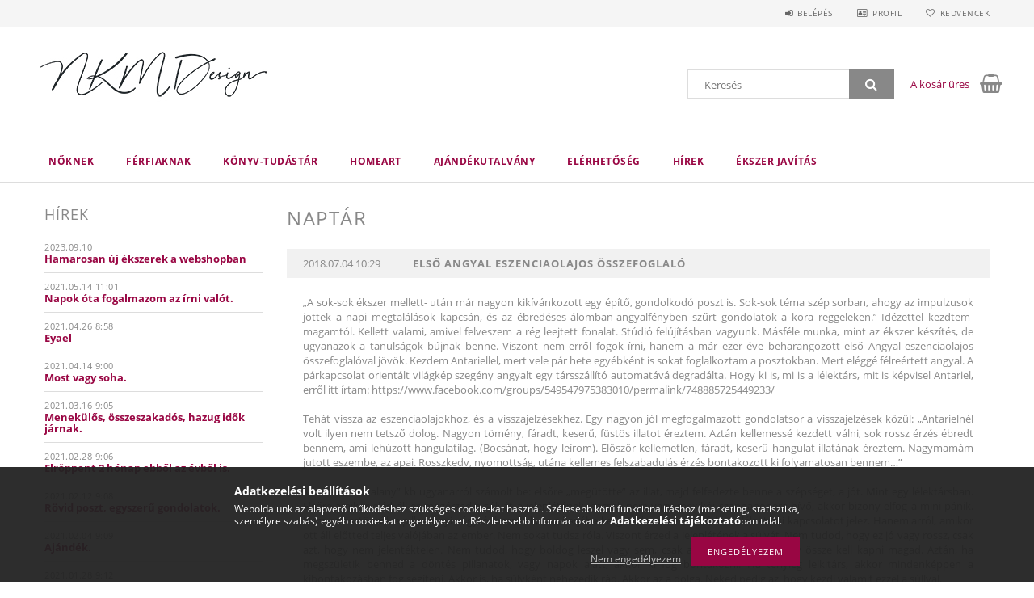

--- FILE ---
content_type: text/html; charset=UTF-8
request_url: https://www.nkm.hu/shop_calendar.php?day=2018.07.04
body_size: 22850
content:
<!DOCTYPE html>
<html lang="hu">
<head>
    <meta content="width=device-width, initial-scale=1.0" name="viewport">
    <link rel="preload" href="https://www.nkm.hu/!common_design/own/fonts/opensans/OpenSans-Bold.woff2" as="font" type="font/woff2" crossorigin>
    <link rel="preload" href="https://www.nkm.hu/!common_design/own/fonts/opensans/OpenSans-Regular.woff2" as="font" type="font/woff2" crossorigin>
    <link rel="preload" href="https://www.nkm.hu/!common_design/own/fonts/opensans/opensans.400.700.min.css" as="style">
    <link rel="stylesheet" href="https://www.nkm.hu/!common_design/own/fonts/opensans/opensans.400.700.min.css" media="print" onload="this.media='all'">
    <noscript>
        <link rel="stylesheet" href="https://www.nkm.hu/!common_design/own/fonts/opensans/opensans.400.700.min.css">
    </noscript>
    <meta charset="utf-8">
<meta name="description" content="Naptár - 2018.07.04, NKM Design">
<meta name="robots" content="index, follow">
<meta http-equiv="X-UA-Compatible" content="IE=Edge">
<meta property="og:site_name" content="NKM Design" />
<meta property="og:title" content="Naptár - 2018.07.04 - NKM Design">
<meta property="og:description" content="Naptár - 2018.07.04, NKM Design">
<meta property="og:type" content="website">
<meta name="google-site-verification" content=" googleaf562a816b77a9b0.html">
<meta name="mobile-web-app-capable" content="yes">
<meta name="apple-mobile-web-app-capable" content="yes">
<meta name="MobileOptimized" content="320">
<meta name="HandheldFriendly" content="true">

<title>Naptár - 2018.07.04 - NKM Design</title>


<script>
var service_type="shop";
var shop_url_main="https://www.nkm.hu";
var actual_lang="hu";
var money_len="0";
var money_thousend=" ";
var money_dec=",";
var shop_id=16196;
var unas_design_url="https:"+"/"+"/"+"www.nkm.hu"+"/"+"!common_design"+"/"+"base"+"/"+"001501"+"/";
var unas_design_code='001501';
var unas_base_design_code='1500';
var unas_design_ver=3;
var unas_design_subver=4;
var unas_shop_url='https://www.nkm.hu';
var responsive="yes";
var price_nullcut_disable=1;
var config_plus=new Array();
config_plus['product_tooltip']=1;
config_plus['cart_redirect']=1;
config_plus['money_type']='Ft';
config_plus['money_type_display']='Ft';
var lang_text=new Array();

var UNAS = UNAS || {};
UNAS.shop={"base_url":'https://www.nkm.hu',"domain":'www.nkm.hu',"username":'nkm.unas.hu',"id":16196,"lang":'hu',"currency_type":'Ft',"currency_code":'HUF',"currency_rate":'1',"currency_length":0,"base_currency_length":0,"canonical_url":''};
UNAS.design={"code":'001501',"page":''};
UNAS.api_auth="006aca6209ee791d479e0c858e52c997";
UNAS.customer={"email":'',"id":0,"group_id":0,"without_registration":0};
UNAS.shop["only_private_customer_can_purchase"] = false;
 

UNAS.text = {
    "button_overlay_close": `Bezár`,
    "popup_window": `Felugró ablak`,
    "list": `lista`,
    "updating_in_progress": `frissítés folyamatban`,
    "updated": `frissítve`,
    "is_opened": `megnyitva`,
    "is_closed": `bezárva`,
    "deleted": `törölve`,
    "consent_granted": `hozzájárulás megadva`,
    "consent_rejected": `hozzájárulás elutasítva`,
    "field_is_incorrect": `mező hibás`,
    "error_title": `Hiba!`,
    "product_variants": `termék változatok`,
    "product_added_to_cart": `A termék a kosárba került`,
    "product_added_to_cart_with_qty_problem": `A termékből csak [qty_added_to_cart] [qty_unit] került kosárba`,
    "product_removed_from_cart": `A termék törölve a kosárból`,
    "reg_title_name": `Név`,
    "reg_title_company_name": `Cégnév`,
    "number_of_items_in_cart": `Kosárban lévő tételek száma`,
    "cart_is_empty": `A kosár üres`,
    "cart_updated": `A kosár frissült`,
    "mandatory": `Kötelező!`
};


UNAS.text["delete_from_compare"]= `Törlés összehasonlításból`;
UNAS.text["comparison"]= `Összehasonlítás`;

UNAS.text["delete_from_favourites"]= `Törlés a kedvencek közül`;
UNAS.text["add_to_favourites"]= `Kedvencekhez`;








window.lazySizesConfig=window.lazySizesConfig || {};
window.lazySizesConfig.loadMode=1;
window.lazySizesConfig.loadHidden=false;

window.dataLayer = window.dataLayer || [];
function gtag(){dataLayer.push(arguments)};
gtag('js', new Date());
</script>

<script src="https://www.nkm.hu/!common_packages/jquery/jquery-3.2.1.js?mod_time=1759314984"></script>
<script src="https://www.nkm.hu/!common_packages/jquery/plugins/migrate/migrate.js?mod_time=1759314984"></script>
<script src="https://www.nkm.hu/!common_packages/jquery/plugins/tippy/popper-2.4.4.min.js?mod_time=1759314984"></script>
<script src="https://www.nkm.hu/!common_packages/jquery/plugins/tippy/tippy-bundle.umd.min.js?mod_time=1759314984"></script>
<script src="https://www.nkm.hu/!common_packages/jquery/plugins/autocomplete/autocomplete.js?mod_time=1759314984"></script>
<script src="https://www.nkm.hu/!common_packages/jquery/plugins/cookie/cookie.js?mod_time=1759314984"></script>
<script src="https://www.nkm.hu/!common_packages/jquery/plugins/tools/tools-1.2.7.js?mod_time=1759314984"></script>
<script src="https://www.nkm.hu/!common_packages/jquery/plugins/lazysizes/lazysizes.min.js?mod_time=1759314984"></script>
<script src="https://www.nkm.hu/!common_packages/jquery/own/shop_common/exploded/common.js?mod_time=1769410771"></script>
<script src="https://www.nkm.hu/!common_packages/jquery/own/shop_common/exploded/common_overlay.js?mod_time=1759314984"></script>
<script src="https://www.nkm.hu/!common_packages/jquery/own/shop_common/exploded/common_shop_popup.js?mod_time=1759314984"></script>
<script src="https://www.nkm.hu/!common_packages/jquery/own/shop_common/exploded/common_start_checkout.js?mod_time=1759314984"></script>
<script src="https://www.nkm.hu/!common_packages/jquery/own/shop_common/exploded/design_1500.js?mod_time=1759314984"></script>
<script src="https://www.nkm.hu/!common_packages/jquery/own/shop_common/exploded/function_change_address_on_order_methods.js?mod_time=1759314984"></script>
<script src="https://www.nkm.hu/!common_packages/jquery/own/shop_common/exploded/function_check_password.js?mod_time=1759314984"></script>
<script src="https://www.nkm.hu/!common_packages/jquery/own/shop_common/exploded/function_check_zip.js?mod_time=1767692285"></script>
<script src="https://www.nkm.hu/!common_packages/jquery/own/shop_common/exploded/function_compare.js?mod_time=1759314984"></script>
<script src="https://www.nkm.hu/!common_packages/jquery/own/shop_common/exploded/function_customer_addresses.js?mod_time=1769410771"></script>
<script src="https://www.nkm.hu/!common_packages/jquery/own/shop_common/exploded/function_delivery_point_select.js?mod_time=1759314984"></script>
<script src="https://www.nkm.hu/!common_packages/jquery/own/shop_common/exploded/function_favourites.js?mod_time=1759314984"></script>
<script src="https://www.nkm.hu/!common_packages/jquery/own/shop_common/exploded/function_infinite_scroll.js?mod_time=1759314984"></script>
<script src="https://www.nkm.hu/!common_packages/jquery/own/shop_common/exploded/function_language_and_currency_change.js?mod_time=1759314984"></script>
<script src="https://www.nkm.hu/!common_packages/jquery/own/shop_common/exploded/function_param_filter.js?mod_time=1764233415"></script>
<script src="https://www.nkm.hu/!common_packages/jquery/own/shop_common/exploded/function_postsale.js?mod_time=1759314984"></script>
<script src="https://www.nkm.hu/!common_packages/jquery/own/shop_common/exploded/function_product_print.js?mod_time=1759314984"></script>
<script src="https://www.nkm.hu/!common_packages/jquery/own/shop_common/exploded/function_product_subscription.js?mod_time=1759314984"></script>
<script src="https://www.nkm.hu/!common_packages/jquery/own/shop_common/exploded/function_recommend.js?mod_time=1759314984"></script>
<script src="https://www.nkm.hu/!common_packages/jquery/own/shop_common/exploded/function_saved_cards.js?mod_time=1759314984"></script>
<script src="https://www.nkm.hu/!common_packages/jquery/own/shop_common/exploded/function_saved_filter_delete.js?mod_time=1759314984"></script>
<script src="https://www.nkm.hu/!common_packages/jquery/own/shop_common/exploded/function_search_smart_placeholder.js?mod_time=1759314984"></script>
<script src="https://www.nkm.hu/!common_packages/jquery/own/shop_common/exploded/function_vote.js?mod_time=1759314984"></script>
<script src="https://www.nkm.hu/!common_packages/jquery/own/shop_common/exploded/page_cart.js?mod_time=1767791927"></script>
<script src="https://www.nkm.hu/!common_packages/jquery/own/shop_common/exploded/page_customer_addresses.js?mod_time=1768291153"></script>
<script src="https://www.nkm.hu/!common_packages/jquery/own/shop_common/exploded/page_order_checkout.js?mod_time=1759314984"></script>
<script src="https://www.nkm.hu/!common_packages/jquery/own/shop_common/exploded/page_order_details.js?mod_time=1759314984"></script>
<script src="https://www.nkm.hu/!common_packages/jquery/own/shop_common/exploded/page_order_methods.js?mod_time=1760086915"></script>
<script src="https://www.nkm.hu/!common_packages/jquery/own/shop_common/exploded/page_order_return.js?mod_time=1759314984"></script>
<script src="https://www.nkm.hu/!common_packages/jquery/own/shop_common/exploded/page_order_send.js?mod_time=1759314984"></script>
<script src="https://www.nkm.hu/!common_packages/jquery/own/shop_common/exploded/page_order_subscriptions.js?mod_time=1759314984"></script>
<script src="https://www.nkm.hu/!common_packages/jquery/own/shop_common/exploded/page_order_verification.js?mod_time=1759314984"></script>
<script src="https://www.nkm.hu/!common_packages/jquery/own/shop_common/exploded/page_product_details.js?mod_time=1759314984"></script>
<script src="https://www.nkm.hu/!common_packages/jquery/own/shop_common/exploded/page_product_list.js?mod_time=1759314984"></script>
<script src="https://www.nkm.hu/!common_packages/jquery/own/shop_common/exploded/page_product_reviews.js?mod_time=1759314984"></script>
<script src="https://www.nkm.hu/!common_packages/jquery/own/shop_common/exploded/page_reg.js?mod_time=1759314984"></script>
<script src="https://www.nkm.hu/!common_packages/jquery/plugins/hoverintent/hoverintent.js?mod_time=1759314984"></script>
<script src="https://www.nkm.hu/!common_packages/jquery/own/shop_tooltip/shop_tooltip.js?mod_time=1759314984"></script>
<script src="https://www.nkm.hu/!common_packages/jquery/plugins/responsive_menu/responsive_menu-unas.js?mod_time=1759314984"></script>
<script src="https://www.nkm.hu/!common_packages/jquery/plugins/slick/slick.js?mod_time=1759314984"></script>
<script src="https://www.nkm.hu/!common_packages/jquery/plugins/perfectscrollbar/perfect-scrollbar.jquery.min.js?mod_time=1759314984"></script>

<link href="https://www.nkm.hu/!common_packages/jquery/plugins/autocomplete/autocomplete.css?mod_time=1759314984" rel="stylesheet" type="text/css">
<link href="https://www.nkm.hu/!common_design/base/001500/css/common.css?mod_time=1763385135" rel="stylesheet" type="text/css">
<link href="https://www.nkm.hu/!common_design/base/001501/css/custom.css?mod_time=1759314986" rel="stylesheet" type="text/css">

<link href="https://www.nkm.hu/shop_ordered/16196/design_pic/favicon.ico" rel="shortcut icon">
<script>
        var google_consent=1;
    
        gtag('consent', 'default', {
           'ad_storage': 'denied',
           'ad_user_data': 'denied',
           'ad_personalization': 'denied',
           'analytics_storage': 'denied',
           'functionality_storage': 'denied',
           'personalization_storage': 'denied',
           'security_storage': 'granted'
        });

    
        gtag('consent', 'update', {
           'ad_storage': 'denied',
           'ad_user_data': 'denied',
           'ad_personalization': 'denied',
           'analytics_storage': 'denied',
           'functionality_storage': 'denied',
           'personalization_storage': 'denied',
           'security_storage': 'granted'
        });

        </script>
    <script async src="https://www.googletagmanager.com/gtag/js?id=UA-151249714-1"></script>    <script>
    gtag('config', 'UA-151249714-1');

        </script>
        <script>
    var google_analytics=1;

       </script>
       <script>
        var google_ads=1;

                gtag('event','remarketing', {
            'ecomm_pagetype': 'other'        });
            </script>
    	<script>
	/* <![CDATA[ */
	$(document).ready(function() {
       $(document).bind("contextmenu",function(e) {
            return false;
       });
	});
	/* ]]> */
	</script>
		<script>
	/* <![CDATA[ */
	var omitformtags=["input", "textarea", "select"];
	omitformtags=omitformtags.join("|");
		
	function disableselect(e) {
		if (omitformtags.indexOf(e.target.tagName.toLowerCase())==-1) return false;
		if (omitformtags.indexOf(e.target.tagName.toLowerCase())==2) return false;
	}
		
	function reEnable() {
		return true;
	}
		
	if (typeof document.onselectstart!="undefined") {
		document.onselectstart=new Function ("return false");
	} else {
		document.onmousedown=disableselect;
		document.onmouseup=reEnable;
	}
	/* ]]> */
	</script>
	
    
    
    



    
        <style>
        
            
                .header_logo_img-container img {
                    position: absolute;
                    left: 0;
                    right: 0;
                    bottom: 0;
                    top: 0;
                }
                .header_logo_1_img-wrapper {
                    padding-top: calc(72 / 300 * 100%);
                    position: relative;
                }
                .header_logo_img-wrap-1 {
                    max-width: 100%;
                    width: 300px;
                    margin: 0 auto;
                }
                
                    @media (max-width: 1023.8px) {
                        .header_logo_1_img-wrapper {
                            padding-top: calc(72 / 300 * 100%);
                        }
                        .header_logo_img-wrap-1 {
                            width: 300px;
                        }
                    }
                
                
                    @media (max-width: 767.8px){
                        .header_logo_1_img-wrapper {
                            padding-top: calc(72 / 300 * 100%);
                        }
                        .header_logo_img-wrap-1 {
                            width: 300px;
                        }
                    }
                
                
                    @media (max-width: 479.8px){
                        .header_logo_1_img-wrapper {
                            padding-top: calc(72 / 300 * 100%);
                        }
                        .header_logo_img-wrap-1 {
                            width: 300px;
                        }
                    }
                
            
        
    </style>
    

    


    
    
    
    
    
    
</head>

<body class='design_ver3 design_subver1 design_subver2 design_subver3 design_subver4' id="ud_shop_calendar">
<div id="image_to_cart" style="display:none; position:absolute; z-index:100000;"></div>
<div class="overlay_common overlay_warning" id="overlay_cart_add"></div>
<script>$(document).ready(function(){ overlay_init("cart_add",{"onBeforeLoad":false}); });</script>
<div id="overlay_login_outer"></div>	
	<script>
	$(document).ready(function(){
	    var login_redir_init="";

		$("#overlay_login_outer").overlay({
			onBeforeLoad: function() {
                var login_redir_temp=login_redir_init;
                if (login_redir_act!="") {
                    login_redir_temp=login_redir_act;
                    login_redir_act="";
                }

									$.ajax({
						type: "GET",
						async: true,
						url: "https://www.nkm.hu/shop_ajax/ajax_popup_login.php",
						data: {
							shop_id:"16196",
							lang_master:"hu",
                            login_redir:login_redir_temp,
							explicit:"ok",
							get_ajax:"1"
						},
						success: function(data){
							$("#overlay_login_outer").html(data);
							if (unas_design_ver >= 5) $("#overlay_login_outer").modal('show');
							$('#overlay_login1 input[name=shop_pass_login]').keypress(function(e) {
								var code = e.keyCode ? e.keyCode : e.which;
								if(code.toString() == 13) {		
									document.form_login_overlay.submit();		
								}	
							});	
						}
					});
								},
			top: 50,
			mask: {
	color: "#000000",
	loadSpeed: 200,
	maskId: "exposeMaskOverlay",
	opacity: 0.7
},
			closeOnClick: (config_plus['overlay_close_on_click_forced'] === 1),
			onClose: function(event, overlayIndex) {
				$("#login_redir").val("");
			},
			load: false
		});
		
			});
	function overlay_login() {
		$(document).ready(function(){
			$("#overlay_login_outer").overlay().load();
		});
	}
	function overlay_login_remind() {
        if (unas_design_ver >= 5) {
            $("#overlay_remind").overlay().load();
        } else {
            $(document).ready(function () {
                $("#overlay_login_outer").overlay().close();
                setTimeout('$("#overlay_remind").overlay().load();', 250);
            });
        }
	}

    var login_redir_act="";
    function overlay_login_redir(redir) {
        login_redir_act=redir;
        $("#overlay_login_outer").overlay().load();
    }
	</script>  
	<div class="overlay_common overlay_info" id="overlay_remind"></div>
<script>$(document).ready(function(){ overlay_init("remind",[]); });</script>

	<script>
    	function overlay_login_error_remind() {
		$(document).ready(function(){
			load_login=0;
			$("#overlay_error").overlay().close();
			setTimeout('$("#overlay_remind").overlay().load();', 250);	
		});
	}
	</script>  
	<div class="overlay_common overlay_info" id="overlay_newsletter"></div>
<script>$(document).ready(function(){ overlay_init("newsletter",[]); });</script>

<script>
function overlay_newsletter() {
    $(document).ready(function(){
        $("#overlay_newsletter").overlay().load();
    });
}
</script>
<div class="overlay_common overlay_error" id="overlay_script"></div>
<script>$(document).ready(function(){ overlay_init("script",[]); });</script>
    <script>
    $(document).ready(function() {
        $.ajax({
            type: "GET",
            url: "https://www.nkm.hu/shop_ajax/ajax_stat.php",
            data: {master_shop_id:"16196",get_ajax:"1"}
        });
    });
    </script>
    
<div id="responsive_cat_menu"><div id="responsive_cat_menu_content"><script>var responsive_menu='$(\'#responsive_cat_menu ul\').responsive_menu({ajax_type: "GET",ajax_param_str: "cat_key|aktcat",ajax_url: "https://www.nkm.hu/shop_ajax/ajax_box_cat.php",ajax_data: "master_shop_id=16196&lang_master=hu&get_ajax=1&type=responsive_call&box_var_name=shop_cat&box_var_already=no&box_var_responsive=yes&box_var_section=content&box_var_highlight=yes&box_var_type=normal&box_var_multilevel_id=responsive_cat_menu",menu_id: "responsive_cat_menu"});'; </script><div class="responsive_menu"><div class="responsive_menu_nav"><div class="responsive_menu_navtop"><div class="responsive_menu_back "></div><div class="responsive_menu_title ">&nbsp;</div><div class="responsive_menu_close "></div></div><div class="responsive_menu_navbottom"></div></div><div class="responsive_menu_content"><ul style="display:none;"><li><div class="next_level_arrow"></div><span class="ajax_param">897724|0</span><a href="https://www.nkm.hu/sct/897724/Noknek" class="text_small has_child resp_clickable" onclick="return false;">Nőknek <span class='box_cat_num'>[157]</span></a></li><li><div class="next_level_arrow"></div><span class="ajax_param">725177|0</span><a href="https://www.nkm.hu/sct/725177/Ferfiaknak" class="text_small has_child resp_clickable" onclick="return false;">Férfiaknak <span class='box_cat_num'>[53]</span></a></li><li><span class="ajax_param">198758|0</span><a href="https://www.nkm.hu/spl/198758/Konyv-Tudastar" class="text_small resp_clickable" onclick="return false;">Könyv-Tudástár <span class='box_cat_num'>[3]</span></a></li><li><div class="next_level_arrow"></div><span class="ajax_param">550780|0</span><a href="https://www.nkm.hu/sct/550780/HomeArt" class="text_small has_child resp_clickable" onclick="return false;">HomeArt <span class='box_cat_num'>[59]</span></a></li><li><span class="ajax_param">269687|0</span><a href="https://www.nkm.hu/spl/269687/Ajandekutalvany" class="text_small resp_clickable" onclick="return false;">Ajándékutalvány <span class='box_cat_num'>[2]</span></a></li><li class="responsive_menu_item_page"><span class="ajax_param">9999999646220|0</span><a href="https://www.nkm.hu/shop_contact.php" class="text_small responsive_menu_page resp_clickable" onclick="return false;" target="_top">Elérhetőség</a></li><li class="responsive_menu_item_page"><span class="ajax_param">9999999379360|0</span><a href="https://www.nkm.hu/shop_news.php?news" class="text_small responsive_menu_page resp_clickable" onclick="return false;" target="_top">Hírek</a></li><li class="responsive_menu_item_page"><span class="ajax_param">9999999162362|0</span><a href="https://www.nkm.hu/spg/162362/Ekszer-javitas" class="text_small responsive_menu_page resp_clickable" onclick="return false;" target="_top">Ékszer javítás</a></li></ul></div></div></div></div>
<div id="filter_mobile">
	<div class="filter_mobile_head">
	    <div class="filter_mobile_title"></div>
    	<div id="filter_mobile_close"></div>
    	<div class="clear_fix"></div>
    </div>
    <div class="filter_mobile_content product-filter__content"></div>
</div>

<div id="container">
	

    <div id="header">
    	<div id="header_top">
        	<div id="header_top_wrap" class="row">
                <div id="money_lang" class="col-sm-4">                  
                    <div id="lang"></div>
                    <div id="money"></div>
                    <div class="clear_fix"></div>
                </div>
                <div class="col-sm-2"></div>
                <div id="header_menu" class="col-sm-6">
                	<ul class="list-inline">
	                    <li class="list-inline-item login">
    
        
            
                <script>
                    function overlay_login() {
                        $(document).ready(function(){
                            $("#overlay_login_outer").overlay().load();
                        });
                    }
                </script>
                <a href="javascript:overlay_login();" class="menu_login">Belépés</a>
            

            
        

        

        

        

    
</li>
        	            <li class="list-inline-item profil"><a href="https://www.nkm.hu/shop_order_track.php">Profil</a></li>
                        <li class="list-inline-item fav"><a href="https://www.nkm.hu/shop_order_track.php?tab=favourites">Kedvencek</a></li>
                        <li class="list-inline-item saved_filters"></li>
                        <li class="list-inline-item compare"></li>
                    </ul>
                </div>
                <div class="clear_fix"></div>
        	</div>
        </div>
        
    	<div id="header_content">
        	<div id="header_content_wrap">
                <div id="logo">



    

    
        <div id="header_logo_img" class="js-element header_logo_img-container" data-element-name="header_logo">
            
                
                    <div class="header_logo_img-wrap header_logo_img-wrap-1">
                        <div class="header_logo_1_img-wrapper">
                            <a href="https://www.nkm.hu/">
                            <picture>
                                
                                <source media="(max-width: 479.8px)" srcset="https://www.nkm.hu/!common_design/custom/nkm.unas.hu/element/layout_hu_header_logo-300x100_1_small.jpg?time=1558169213, https://www.nkm.hu/!common_design/custom/nkm.unas.hu/element/layout_hu_header_logo-300x100_1_small_retina.jpg?time=1558169213 2x">
                                <source media="(max-width: 767.8px)" srcset="https://www.nkm.hu/!common_design/custom/nkm.unas.hu/element/layout_hu_header_logo-300x100_1_medium.jpg?time=1558169213, https://www.nkm.hu/!common_design/custom/nkm.unas.hu/element/layout_hu_header_logo-300x100_1_medium_retina.jpg?time=1558169213 2x">
                                <source media="(max-width: 1023.8px)" srcset="https://www.nkm.hu/!common_design/custom/nkm.unas.hu/element/layout_hu_header_logo-300x100_1_large.jpg?time=1558169213, https://www.nkm.hu/!common_design/custom/nkm.unas.hu/element/layout_hu_header_logo-300x100_1_large_retina.jpg?time=1558169213 2x">
                                <img fetchpriority="high" width="300" height="72"
                                     src="https://www.nkm.hu/!common_design/custom/nkm.unas.hu/element/layout_hu_header_logo-300x100_1_default.jpg?time=1558169213" alt="NKM Design"
                                     
                                     srcset="https://www.nkm.hu/!common_design/custom/nkm.unas.hu/element/layout_hu_header_logo-300x100_1_default_retina.jpg?time=1558169213 2x"
                                     
                                >
                            </picture>
                            </a>
                        </div>
                    </div>
                
                
            
        </div>
    

</div>
                <div id="header_banner">


</div>
                <div id="header_content_right">
	                <div id="search"><div id="box_search_content" class="box_content browser-is-chrome">
    <form name="form_include_search" id="form_include_search" action="https://www.nkm.hu/shop_search.php" method="get">
        <div class="box_search_field">
            <input data-stay-visible-breakpoint="1000" name="search" id="box_search_input" type="text" pattern=".{3,100}"
                   maxlength="100" class="text_small ac_input js-search-input" title="Hosszabb kereső kifejezést írjon be!"
                   placeholder="Keresés" autocomplete="off"
                   required
            >
        </div>
        <button class="box_search_button fa fa-search" type="submit" title="Keresés"></button>
    </form>
</div>
<script>
/* CHECK SEARCH INPUT CONTENT  */
function checkForInput(element) {
    let thisEl = $(element);
    let tmpval = thisEl.val();
    thisEl.toggleClass('not-empty', tmpval.length >= 1);
    thisEl.toggleClass('search-enable', tmpval.length >= 3);
}
/* CHECK SEARCH INPUT CONTENT  */
$('#box_search_input').on('blur change keyup', function() {
    checkForInput(this);
});
</script>
<script>
    $(document).ready(function(){
        $(document).on('smartSearchInputLoseFocus', function(){
            if ($('.js-search-smart-autocomplete').length>0) {
                setTimeout(function () {
                    let height = $(window).height() - ($('.js-search-smart-autocomplete').offset().top - $(window).scrollTop()) - 20;
                    $('.search-smart-autocomplete').css('max-height', height + 'px');
                }, 300);
            }
        });
    });
</script></div>
                    <div id="cart"><div id='box_cart_content' class='box_content'>




<div id="box_cart_content_full">
    <div class='box_cart_item'>
        <a href="https://www.nkm.hu/shop_cart.php">
    
                
    
                
                    <span class='box_cart_empty'>A kosár üres</span>
                    
                
    
        </a>
    </div>
    
    	
    
</div>


<div class="box_cart_itemlist">
    
    <div class="box_cart_itemlist_list">
        
    </div>
    
    
    <div class="box_cart_sum_row">
        
            <div class='box_cart_price_label'>Összesen:</div>
        
        
            <div class='box_cart_price'><span class='text_color_fault'>0 Ft</span></div>
        
        <div class='clear_fix'></div>
	</div>

    
    <div class='box_cart_button'><input name="Button" type="button" value="Megrendelés" onclick="location.href='https://www.nkm.hu/shop_cart.php'"></div>
    
    
</div>



</div>


    <script>
        $("#box_cart_content_full").click(function() {
            document.location.href="https://www.nkm.hu/shop_cart.php";
        });
		$(document).ready (function() {
			$('#cart').hoverIntent({
                over: function () {
                    $(this).find('.box_cart_itemlist').stop(true).slideDown(400, function () {
                        $('.box_cart_itemlist_list').perfectScrollbar();
                    });
                },
                out: function () {
                    $(this).find('.box_cart_itemlist').slideUp(400);
                },
                interval: 100,
                sensitivity: 6,
                timeout: 1000
            });
		});
    </script>
</div>
                </div>
                <div class="clear_fix"></div>
        	</div>
        </div>	
        
        <div id="header_bottom">
        	<div id="header_bottom_wrap">
               	<ul id="mainmenu">
                	
<li data-id="897724">
    <a href="https://www.nkm.hu/sct/897724/Noknek">Nőknek</a>

    
	<div class="catmenu_lvl2_outer">
        <ul class="catmenu_lvl2 ">
        	
	
	<li data-id="180134">
    	<a href="https://www.nkm.hu/spl/180134/Tervezz-Nekem">Tervezz Nekem</a>
		
	</li>
	
	<li data-id="376428">
    	<a href="https://www.nkm.hu/spl/376428/Arkangyal">Arkangyal</a>
		
	</li>
	
	<li data-id="669710">
    	<a href="https://www.nkm.hu/spl/669710/Angyalcsengok-Fulbevalok-Medalok-Taskaorok">Angyalcsengők,  Fülbevalók, Medálok, Táskaőrök</a>
		
	</li>
	
	<li data-id="339468">
    	<a href="https://www.nkm.hu/spl/339468/Malak-Rozsafuzerek">Malák - Rózsafüzérek</a>
		
	</li>
	
	<li data-id="943452">
    	<a href="https://www.nkm.hu/spl/943452/Angyalnapi-ekszerek">Angyalnapi ékszerek</a>
		
	</li>
	
	<li data-id="180350">
    	<a href="https://www.nkm.hu/spl/180350/Alapanyagok">Alapanyagok</a>
		
	</li>
	

        </ul>
        
	</div>
    
</li>

<li data-id="725177">
    <a href="https://www.nkm.hu/sct/725177/Ferfiaknak">Férfiaknak</a>

    
	<div class="catmenu_lvl2_outer">
        <ul class="catmenu_lvl2 ">
        	
	
	<li data-id="926908">
    	<a href="https://www.nkm.hu/spl/926908/Marokkovek">Marokkövek</a>
		
	</li>
	
	<li data-id="830876">
    	<a href="https://www.nkm.hu/spl/830876/Tervezz-Nekem">Tervezz Nekem</a>
		
	</li>
	
	<li data-id="458023">
    	<a href="https://www.nkm.hu/spl/458023/Arkangyal">Arkangyal</a>
		
	</li>
	
	<li data-id="527832">
    	<a href="https://www.nkm.hu/spl/527832/Angyalhivok-medalok-morzsolgatok">Angyalhívók, medálok, morzsolgatók</a>
		
	</li>
	
	<li data-id="834141">
    	<a href="https://www.nkm.hu/spl/834141/Malak-Rozsafuzerek">Malák - Rózsafüzérek</a>
		
	</li>
	

        </ul>
        
	</div>
    
</li>

<li data-id="198758">
    <a href="https://www.nkm.hu/spl/198758/Konyv-Tudastar">Könyv-Tudástár</a>

    
</li>

<li data-id="550780">
    <a href="https://www.nkm.hu/sct/550780/HomeArt">HomeArt</a>

    
	<div class="catmenu_lvl2_outer">
        <ul class="catmenu_lvl2 ">
        	
	
	<li data-id="148469">
    	<a href="https://www.nkm.hu/spl/148469/Festmeny">Festmény</a>
		
	</li>
	
	<li data-id="721431">
    	<a href="https://www.nkm.hu/spl/721431/Vaza-Mecsestarto-Fustolotarto">Váza - Mécsestartó-Füstölőtartó</a>
		
	</li>
	
	<li data-id="381541">
    	<a href="https://www.nkm.hu/spl/381541/Ora">Óra</a>
		
	</li>
	
	<li data-id="813535">
    	<a href="https://www.nkm.hu/spl/813535/Lampak">Lámpák</a>
		
	</li>
	
	<li data-id="558811">
    	<a href="https://www.nkm.hu/spl/558811/Mandala">Mandala</a>
		
	</li>
	
	<li data-id="661669">
    	<a href="https://www.nkm.hu/spl/661669/Tunder-Kincsek">Tündér Kincsek</a>
		
	</li>
	
	<li data-id="601747">
    	<a href="https://www.nkm.hu/spl/601747/3D-Reprodukciok">3D Reprodukciók</a>
		
	</li>
	
	<li data-id="683242">
    	<a href="https://www.nkm.hu/spl/683242/Fotok-Vaszonnyomatok">Fotók, Vászonnyomatok</a>
		
	</li>
	

        </ul>
        
	</div>
    
</li>

<li data-id="269687">
    <a href="https://www.nkm.hu/spl/269687/Ajandekutalvany">Ajándékutalvány</a>

    
</li>

                	<li class="menu_item_plus menu_item_1" id="menu_item_id_646220"><a href="https://www.nkm.hu/shop_contact.php" target="_top">Elérhetőség</a></li><li class="menu_item_plus menu_item_2" id="menu_item_id_379360"><a href="https://www.nkm.hu/shop_news.php?news" target="_top">Hírek</a></li><li class="menu_item_plus menu_item_3" id="menu_item_id_162362"><a href="https://www.nkm.hu/spg/162362/Ekszer-javitas" target="_top">Ékszer javítás</a></li>
                </ul>
                <div class="clear_fix"></div>
                <div id="mobile_mainmenu">
                	<div class="mobile_mainmenu_icon" id="mobile_cat_icon"></div>
                    <div class="mobile_mainmenu_icon" id="mobile_filter_icon"></div>
                    <div class="mobile_mainmenu_icon" id="mobile_search_icon"></div>
                    <div class="mobile_mainmenu_icon" id="mobile_cart_icon"><div id="box_cart_content2">





<div class="box_cart_itemlist">
    
    
    <div class="box_cart_sum_row">
        
        
            <div class='box_cart_price'><span class='text_color_fault'>0 Ft</span></div>
        
        <div class='clear_fix'></div>
	</div>

    
    
</div>


	<div class='box_cart_item'>
        <a href='https://www.nkm.hu/shop_cart.php'>
                

                
                    
                    
                        
                        0
                    
                
        </a>
    </div>
    
    	
    





    <script>
        $("#mobile_cart_icon").click(function() {
            document.location.href="https://www.nkm.hu/shop_cart.php";
        });
		$(document).ready (function() {
			$('#cart').hoverIntent({
                over: function () {
                    $(this).find('.box_cart_itemlist').stop(true).slideDown(400, function () {
                        $('.box_cart_itemlist_list').perfectScrollbar();
                    });
                },
                out: function () {
                    $(this).find('.box_cart_itemlist').slideUp(400);
                },
                interval: 100,
                sensitivity: 6,
                timeout: 1000
            });
		});
    </script>
</div></div>
                </div>
        	</div>
        </div>
        
    </div>

    <div id="content">
        <div id="content_wrap" class="row">    
            
            <div id="right" class="col-sm-9">
                <div id="body">
                    
                    <div id="body_title">
    <div id='title_content'>
    <h1>
        Naptár
    </h1>
    </div>
</div>
                    <div class="clear_fix"></div>                 
                    <div id="body_container"><div id='page_content_outer'>
<div id='page_calendar_content' class='page_content'>

    
    <div class='page_calendar_title'>
        <div class='page_calendar_date'>
            2018.07.04
             10:29
		</div>
        <div class='page_calendar_name'>Első Angyal eszenciaolajos összefoglaló</div>
        <div class='clear_fix'></div>
    </div>
    <div class="page_calendar_message"><p>„A sok-sok ékszer mellett- után már nagyon kikívánkozott egy építő, gondolkodó poszt is. Sok-sok téma szép sorban, ahogy az impulzusok jöttek a napi megtalálások kapcsán, és az ébredéses álomban-angyalfényben szűrt gondolatok a kora reggeleken.” Idézettel kezdtem- magamtól. Kellett valami, amivel felveszem a rég leejtett fonalat. Stúdió felújításban vagyunk. Másféle munka, mint az ékszer készítés, de ugyanazok a tanulságok bújnak benne. Viszont nem erről fogok írni, hanem a már ezer éve beharangozott első Angyal eszenciaolajos összefoglalóval jövök. Kezdem Antariellel, mert vele pár hete egyébként is sokat foglalkoztam a posztokban. Mert eléggé félreértett angyal. A párkapcsolat orientált világkép szegény angyalt egy társszállító automatává degradálta. Hogy ki is, mi is a lélektárs, mit is képvisel Antariel, erről itt írtam: https://www.facebook.com/groups/549547975383010/permalink/748885725449233/<br /><br />Tehát vissza az eszenciaolajokhoz, és a visszajelzésekhez. Egy nagyon jól megfogalmazott gondolatsor a visszajelzések közül: „Antarielnél volt ilyen nem tetsző dolog. Nagyon tömény, fáradt, keserű, füstös illatot éreztem. Aztán kellemessé kezdett válni, sok rossz érzés ébredt bennem, ami lehúzott hangulatilag. (Bocsánat, hogy leírom). Először kellemetlen, fáradt, keserű hangulat illatának éreztem. Nagymamám jutott eszembe, az apai. Rosszkedv, nyomottság, utána kellemes felszabadulás érzés bontakozott ki folyamatosan bennem…”<br /><br />Minden „tesztalany” kb ugyanarról számolt be: elsőre „megütötte” az illat, majd felfedezte benne a szépséget, a jót. Mint egy lélektársban. Elsőre amikor eléd áll és megérzed a súlyát a jelenlétének, hacsak nem vagy mexikói szappanopera hívő, akkor bizony elfog a mini pánik. Nem az ösztönről, a pillanatnyi vágyról beszélek, az a karjába kerget, de az nem feltétlenül lélektársi kapcsolatot jelez. Hanem arról, amikor ott áll előtted teljes valójában az ember. Nem sokat tudsz róla. Viszont érzed a jelenlétének a súlyát. Nem tudod, hogy ez jó vagy rossz, csak azt, hogy nem jelentéktelen. Nem tudod, hogy boldog leszel vagy sem, csak azt, hogy ehhez bizony össze kell kapni magad. Aztán, ha megszületik benned a döntés pillanatok, vagy napok alatt, akkor ki fog bontakozni. Ha tényleg lelkitárs, akkor mindenképpen a kibontakozásban fog segíteni. Akkor is, ha súlyként nehezedik rád. Akkor az a dolga. Neked pedig az, hogy kezdj valamit ezzel a súllyal.<br /><br />Egy másik visszajelzés: „Amikor elkezdtem használni az Antariel-t hasonlót éreztem, mint Razielnél, felszabadulás öntött el. Érzéseim és gondolataimat tartottam fontosabbnak, nem pedig azt, hogy ki mit gondol és tesz ellenem. (Antariel használatakor kevesebbet dohányoztam)” Csak, hogy az angyalok is érthetők legyenek: Raziel, az Isteni útmutatás angyala; Antariel, az egységteremtés, a lélektárs, az igazi pár megtalálásának angyala. Első blikkre mindketten csupa mosoly, csupa egyszerű út angyalok. Aztán pedig nem is :) Az Isteni útmutatás nem is olyan virágszirmos utat jelent, mint amilyennek az egyszeri ember gondolná. A lélektársról meg már írtam.<br /><br />Kicsit más, de mégsem: most tele az internet, de ha még nem találkoztál vele, ne aggódj, hamarosan szembejön a Jupiter jegyváltása. Mert az annyira huhúúú lesz…<br /><br />Vagy nem. Van javaslat is bőven arra vonatkozólag, hogy mit kezdj vele. Pl csinálj mást, mint eddig, mert akkor biztosan megtalál a szerencséd. És osztja boldog, boldogtalan. Házasságtörő, csaló, tolvaj, vagy éppen pitiáner örömlány-fiú. Miközben el sem gondolkodik, hogy mi lenne, ha most tényleg másképpen csinálna dolgokat, és nem hazudozna, nem lopna, nem verné át az ügyfeleit, a világot? Hogy jön ide? Egyszerű: a lélektárs feladat. Nem arra vonatkozólag, hogy hogyan legyél kitartott. Hanem arra, hogyan jársz el lélek szerint. Ha a lélektársad, akkor nem az a lényeg, hogy mennyire vastag a tárcája. Hanem az, hogy tiszta lélekkel, szívvel, kézzel közelítsetek egymáshoz. Ha másért nem, hát mert a karma nem felejt. Tudom, nagy divat lett az is, hogy a franc tudja, hogy mi van ez után. Inkább itt kell boldognak lenni, aztán, ha mégis van tovább, akkor majd lesz egy sz@r életem. És mi van akkor? Hát igazából semmi. A te életed lesz majd az, ami. Ellenben az instant karma, az bizony fáj. Itt. Most. De legkésőbb holnap. Mert az életre szóló és az életbeli karma az nem ugyanaz. Az életre szóló, az a küldetésed, az élet közbeni, pedig, amit itt gyűjtesz. Antariel életre szóló. Raziel pedig a közbeni dolgokban segít. Hogy láss. Tisztán.<br /><br />Vissza az olajokhoz. Antarielnél teljesen természetes a kettős érzés. teljesen természetes, ha valaki elsőre egy furcsa vonzóan taszító érzést él meg belőle. Annyit jelent, hogy harmóniában áll az angyali világgal, és érzékeli azokat a mélyebb információkat, amelyekkel segítenek nekünk az égiek.<br /><br />Áldott napokat kívánok. A Jupitertől nem kell tartani. Ha egy bolygó segíteni akar, akkor fog is. Ez nem azt jelenti, hogy nem kell semmit tenned, csak azt, hogy ne ész nélkül rohanj „igék” után. És ne feledd: egyszer véget ér jó is, rossz is!<br /><br />K. <br /><br />Az ékszer mi más lenne, mint Antariel. Arany aura, opál aura és igazgyöngy. A lélek olyan gyöngyszem, ami nem csereszabatos.<br /><br />Az aranyaura érett lelkesedést és képességet biztosít az egész életen át tartó gondoskodás és szeretet iránti elkötelezettség kifejezésére és másokkal való megosztására.- Kb itt kezdődik Antariel...<br /><br />A gyöngyházfényű angyal aurakvarc vagy más néven opál aurakvarc platinával és ezüsttel "tuningolt" hegyikristály. Mélyebb betekintést ad a kapcsolataidba, és rávilágít a saját felelősségedre... Antarieli gondolat...<br /><br />Az ékszer, ha érdekel, <a href="https://www.nkm.hu/spd/NKM-AAN-Antariel-AA/Antariel-arany-aura?_ga=2.254913864.174799032.1568619105-551450098.1563866792">itt érhető el.</a></p></div>
    

</div>
</div></div>
                    <div id="body_bottom"><!-- --></div>
                </div>
            </div>
            
            <div id="left" class="col-sm-3">
                <div id="box_left">
                
                    <div id='box_container_common_news' class='box_container_1'>
                    <div class="box_left_full">
                        <div class="box_left_top"><!-- --></div>
                        <div class="box_left_title">Hírek</div>
                        <div class="box_left_container js-box-content"><div id='box_news_content' class='box_content'>
    
        <div class="box_news_item">
            <div class="box_news_date">2023.09.10 </div>
            <div class="box_news_title"><a href="https://www.nkm.hu/shop_news.php?news=69399">Hamarosan új ékszerek a webshopban</a></div>
            
            
        </div>
    
        <div class="box_news_item">
            <div class="box_news_date">2021.05.14 11:01</div>
            <div class="box_news_title"><a href="https://www.nkm.hu/shop_news.php?news=52196">Napok óta fogalmazom az írni valót.</a></div>
            
            
        </div>
    
        <div class="box_news_item">
            <div class="box_news_date">2021.04.26 8:58</div>
            <div class="box_news_title"><a href="https://www.nkm.hu/shop_news.php?news=52227">Eyael</a></div>
            
            
        </div>
    
        <div class="box_news_item">
            <div class="box_news_date">2021.04.14 9:00</div>
            <div class="box_news_title"><a href="https://www.nkm.hu/shop_news.php?news=52229">Most vagy soha.</a></div>
            
            
        </div>
    
        <div class="box_news_item">
            <div class="box_news_date">2021.03.16 9:05</div>
            <div class="box_news_title"><a href="https://www.nkm.hu/shop_news.php?news=52231">Menekülős, összeszakadós, hazug idők járnak.</a></div>
            
            
        </div>
    
        <div class="box_news_item">
            <div class="box_news_date">2021.02.28 9:06</div>
            <div class="box_news_title"><a href="https://www.nkm.hu/shop_news.php?news=52236">Elröppent 2 hónap ebből az évből is. </a></div>
            
            
        </div>
    
        <div class="box_news_item">
            <div class="box_news_date">2021.02.12 9:08</div>
            <div class="box_news_title"><a href="https://www.nkm.hu/shop_news.php?news=52237">Rövid poszt, egyszerű gondolatok.</a></div>
            
            
        </div>
    
        <div class="box_news_item">
            <div class="box_news_date">2021.02.04 9:09</div>
            <div class="box_news_title"><a href="https://www.nkm.hu/shop_news.php?news=52238">Ajándék.</a></div>
            
            
        </div>
    
        <div class="box_news_item">
            <div class="box_news_date">2021.01.28 9:12</div>
            <div class="box_news_title"><a href="https://www.nkm.hu/shop_news.php?news=52243">Szeretet. Elvárás nélküliség.</a></div>
            
            
        </div>
    
        <div class="box_news_item">
            <div class="box_news_date">2021.01.06 17:31</div>
            <div class="box_news_title"><a href="https://www.nkm.hu/shop_news.php?news=49329">Játék</a></div>
            
            
        </div>
    
        <div class="box_news_item">
            <div class="box_news_date">2021.01.02 17:32</div>
            <div class="box_news_title"><a href="https://www.nkm.hu/shop_news.php?news=49331">Nem szoktam záró/nyitó beszédeket mondani-írni. Ez sem az lesz. </a></div>
            
            
        </div>
    
        <div class="box_news_item">
            <div class="box_news_date">2020.12.30 17:33</div>
            <div class="box_news_title"><a href="https://www.nkm.hu/shop_news.php?news=49332"> Jó reggelt, jó napot mindannyiótoknak. </a></div>
            
            
        </div>
    
        <div class="box_news_item">
            <div class="box_news_date">2020.12.23 17:34</div>
            <div class="box_news_title"><a href="https://www.nkm.hu/shop_news.php?news=49334">A hétköznapi életben sötétnek látjuk a világosat, zavarosnak a tisztát, színtelennek a szivárványt. </a></div>
            
            
        </div>
    
        <div class="box_news_item">
            <div class="box_news_date">2020.12.16 17:35</div>
            <div class="box_news_title"><a href="https://www.nkm.hu/shop_news.php?news=49338">Zsákbamacska</a></div>
            
            
        </div>
    
        <div class="box_news_item">
            <div class="box_news_date">2020.12.12 17:37</div>
            <div class="box_news_title"><a href="https://www.nkm.hu/shop_news.php?news=49342">Szeresd, tiszteld magad</a></div>
            
            
        </div>
    
        <div class="box_news_item">
            <div class="box_news_date">2020.11.28 17:38</div>
            <div class="box_news_title"><a href="https://www.nkm.hu/shop_news.php?news=49346">Tíznaponta</a></div>
            
            
        </div>
    
        <div class="box_news_item">
            <div class="box_news_date">2020.11.18 17:40</div>
            <div class="box_news_title"><a href="https://www.nkm.hu/shop_news.php?news=49348">Vizsga</a></div>
            
            
        </div>
    
        <div class="box_news_item">
            <div class="box_news_date">2020.11.13 17:46</div>
            <div class="box_news_title"><a href="https://www.nkm.hu/shop_news.php?news=49349">Péntek</a></div>
            
            
        </div>
    
        <div class="box_news_item">
            <div class="box_news_date">2020.10.29 14:40</div>
            <div class="box_news_title"><a href="https://www.nkm.hu/shop_news.php?news=48178">2020. október 29. Kék. Ég. Tenger. Felhők. Szabadság. Végtelenség. Bátorság. </a></div>
            
            
        </div>
    
        <div class="box_news_item">
            <div class="box_news_date">2020.10.27 14:33</div>
            <div class="box_news_title"><a href="https://www.nkm.hu/shop_news.php?news=48174">A jelek. Nem megmagyaráznak, hanem útba igazítanak. </a></div>
            
            
        </div>
    
        <div class="box_news_item">
            <div class="box_news_date">2020.10.23 14:32</div>
            <div class="box_news_title"><a href="https://www.nkm.hu/shop_news.php?news=48171">Chamael ÉkSzer</a></div>
            
            
        </div>
    
        <div class="box_news_item">
            <div class="box_news_date">2020.10.21 14:30</div>
            <div class="box_news_title"><a href="https://www.nkm.hu/shop_news.php?news=48164">Mit mond neked/ nektek a 3 L ?</a></div>
            
            
        </div>
    
        <div class="box_news_item">
            <div class="box_news_date">2020.10.17 14:29</div>
            <div class="box_news_title"><a href="https://www.nkm.hu/shop_news.php?news=48161">Férfi és nő között nem lehet barátság. </a></div>
            
            
        </div>
    
        <div class="box_news_item">
            <div class="box_news_date">2020.10.14 10:15</div>
            <div class="box_news_title"><a href="https://www.nkm.hu/shop_news.php?news=47843">2020. október 14. 2020-ban utoljára van Merkúr retrográd.</a></div>
            
            
        </div>
    
        <div class="box_news_item">
            <div class="box_news_date">2020.10.05 10:19</div>
            <div class="box_news_title"><a href="https://www.nkm.hu/shop_news.php?news=47844">Telihold után kicsivel...</a></div>
            
            
        </div>
    
        <div class="box_news_item">
            <div class="box_news_date">2020.09.26 10:21</div>
            <div class="box_news_title"><a href="https://www.nkm.hu/shop_news.php?news=47848">Hétvége van, ilyenkor pihenni kell. </a></div>
            
            
        </div>
    
        <div class="box_news_item">
            <div class="box_news_date">2020.09.21 10:21</div>
            <div class="box_news_title"><a href="https://www.nkm.hu/shop_news.php?news=47851">Szigorú napok, vizsgáztató napok vannak.</a></div>
            
            
        </div>
    
        <div class="box_news_item">
            <div class="box_news_date">2020.09.13 10:22</div>
            <div class="box_news_title"><a href="https://www.nkm.hu/shop_news.php?news=47852">A csapból is a mind meghalunk folyik.</a></div>
            
            
        </div>
    
        <div class="box_news_item">
            <div class="box_news_date">2020.08.29 10:23</div>
            <div class="box_news_title"><a href="https://www.nkm.hu/shop_news.php?news=47853">Megszoktam már, ha valamit elhúzok, halogatok, akkor valami belülről visszatart egy döntésben. </a></div>
            
            
        </div>
    
        <div class="box_news_item">
            <div class="box_news_date">2020.08.23 10:23</div>
            <div class="box_news_title"><a href="https://www.nkm.hu/shop_news.php?news=47855">Ariel</a></div>
            
            
        </div>
    
        <div class="box_news_item">
            <div class="box_news_date">2020.07.12 12:22</div>
            <div class="box_news_title"><a href="https://www.nkm.hu/shop_news.php?news=46431">Tegnap, szombaton megvolt az első tértisztító workshop.</a></div>
            
            
        </div>
    
        <div class="box_news_item">
            <div class="box_news_date">2020.06.30 12:35</div>
            <div class="box_news_title"><a href="https://www.nkm.hu/shop_news.php?news=46432">Haaiel</a></div>
            
            
        </div>
    
        <div class="box_news_item">
            <div class="box_news_date">2020.06.21 8:23</div>
            <div class="box_news_title"><a href="https://www.nkm.hu/shop_news.php?news=46081">Newton II. törvénye</a></div>
            
            
        </div>
    
        <div class="box_news_item">
            <div class="box_news_date">2020.06.16 8:36</div>
            <div class="box_news_title"><a href="https://www.nkm.hu/shop_news.php?news=46085">Newton I. törvénye</a></div>
            
            
        </div>
    
        <div class="box_news_item">
            <div class="box_news_date">2020.06.09 14:57</div>
            <div class="box_news_title"><a href="https://www.nkm.hu/shop_news.php?news=45880">Uriel + Umabel </a></div>
            
            
        </div>
    
        <div class="box_news_item">
            <div class="box_news_date">2020.06.03 9:17</div>
            <div class="box_news_title"><a href="https://www.nkm.hu/shop_news.php?news=45796">Jeohel</a></div>
            
            
        </div>
    
        <div class="box_news_item">
            <div class="box_news_date">2020.05.29 9:57</div>
            <div class="box_news_title"><a href="https://www.nkm.hu/shop_news.php?news=45723">2020. május 29.</a></div>
            
            
        </div>
    
        <div class="box_news_item">
            <div class="box_news_date">2020.05.19 10:10</div>
            <div class="box_news_title"><a href="https://www.nkm.hu/shop_news.php?news=45725">Haniel</a></div>
            
            
        </div>
    
        <div class="box_news_item">
            <div class="box_news_date">2020.05.16 4:01</div>
            <div class="box_news_title"><a href="https://www.nkm.hu/shop_news.php?news=45481">Áldás</a></div>
            
            
        </div>
    
        <div class="box_news_item">
            <div class="box_news_date">2020.05.04 9:13</div>
            <div class="box_news_title"><a href="https://www.nkm.hu/shop_news.php?news=45238">„A boltív két egymásnak támaszkodó gyengeség, melyből végtelen erő keletkezik.„ Leonardo da Vinci</a></div>
            
            
        </div>
    
        <div class="box_news_item">
            <div class="box_news_date">2020.04.24 13:18</div>
            <div class="box_news_title"><a href="https://www.nkm.hu/shop_news.php?news=45127">Hagytam magamnak időt.</a></div>
            
            
        </div>
    
        <div class="box_news_item">
            <div class="box_news_date">2020.04.22 13:16</div>
            <div class="box_news_title"><a href="https://www.nkm.hu/shop_news.php?news=45124">Újhold</a></div>
            
            
        </div>
    
        <div class="box_news_item">
            <div class="box_news_date">2020.04.22 13:11</div>
            <div class="box_news_title"><a href="https://www.nkm.hu/shop_news.php?news=45122">Ariel és Freya</a></div>
            
            
        </div>
    
        <div class="box_news_item">
            <div class="box_news_date">2020.04.19 13:09</div>
            <div class="box_news_title"><a href="https://www.nkm.hu/shop_news.php?news=45121">Szerintetek melyik szebb?</a></div>
            
            
        </div>
    
        <div class="box_news_item">
            <div class="box_news_date">2020.04.09 13:06</div>
            <div class="box_news_title"><a href="https://www.nkm.hu/shop_news.php?news=45117">Shemael, a hála angyala</a></div>
            
            
        </div>
    
        <div class="box_news_item">
            <div class="box_news_date">2020.04.03 13:04</div>
            <div class="box_news_title"><a href="https://www.nkm.hu/shop_news.php?news=45116">Ki Ő?</a></div>
            
            
        </div>
    
        <div class="box_news_item">
            <div class="box_news_date">2020.03.29 13:01</div>
            <div class="box_news_title"><a href="https://www.nkm.hu/shop_news.php?news=45111">Életből vett történet...</a></div>
            
            
        </div>
    
        <div class="box_news_item">
            <div class="box_news_date">2020.03.28 12:58</div>
            <div class="box_news_title"><a href="https://www.nkm.hu/shop_news.php?news=45110">Ariel</a></div>
            
            
        </div>
    
        <div class="box_news_item">
            <div class="box_news_date">2020.03.27 12:53</div>
            <div class="box_news_title"><a href="https://www.nkm.hu/shop_news.php?news=45106">A hétköznapi életben sötétnek látjuk a világosat</a></div>
            
            
        </div>
    
        <div class="box_news_item">
            <div class="box_news_date">2020.03.23 17:18</div>
            <div class="box_news_title"><a href="https://www.nkm.hu/shop_news.php?news=44101">2020. március 23. főoldali erősen vágott bejegyzés ;)</a></div>
            
            
        </div>
    
        <div class="box_news_item">
            <div class="box_news_date">2020.03.22 5:11</div>
            <div class="box_news_title"><a href="https://www.nkm.hu/shop_news.php?news=44100">2020. március 22.</a></div>
            
            
        </div>
    
        <div class="box_news_item">
            <div class="box_news_date">2020.03.21 17:09</div>
            <div class="box_news_title"><a href="https://www.nkm.hu/shop_news.php?news=44099">Az ékszer Matriel.</a></div>
            
            
        </div>
    
        <div class="box_news_item">
            <div class="box_news_date">2020.03.18 17:05</div>
            <div class="box_news_title"><a href="https://www.nkm.hu/shop_news.php?news=44096">Belső gyermek</a></div>
            
            
        </div>
    
        <div class="box_news_item">
            <div class="box_news_date">2020.03.16 17:02</div>
            <div class="box_news_title"><a href="https://www.nkm.hu/shop_news.php?news=44095">Március 16</a></div>
            
            
        </div>
    
        <div class="box_news_item">
            <div class="box_news_date">2020.03.15 14:43</div>
            <div class="box_news_title"><a href="https://www.nkm.hu/shop_news.php?news=43780">Március 15</a></div>
            
            
        </div>
    
        <div class="box_news_item">
            <div class="box_news_date">2020.03.04 2:50</div>
            <div class="box_news_title"><a href="https://www.nkm.hu/shop_news.php?news=43479">Maradék anyagok- mi legyen velük?</a></div>
            
            
        </div>
    
        <div class="box_news_item">
            <div class="box_news_date">2020.03.04 11:10</div>
            <div class="box_news_title"><a href="https://www.nkm.hu/shop_news.php?news=43499">Újdonság</a></div>
            
            
        </div>
    
        <div class="box_news_item">
            <div class="box_news_date">2020.03.01 15:04</div>
            <div class="box_news_title"><a href="https://www.nkm.hu/shop_news.php?news=43383">Ördögalku</a></div>
            
            
        </div>
    
        <div class="box_news_item">
            <div class="box_news_date">2020.02.25 10:43</div>
            <div class="box_news_title"><a href="https://www.nkm.hu/shop_news.php?news=43108">Kire gondoltam?</a></div>
            
            
        </div>
    
        <div class="box_news_item">
            <div class="box_news_date">2020.02.24 10:30</div>
            <div class="box_news_title"><a href="https://www.nkm.hu/shop_news.php?news=43080">Ariel</a></div>
            
            
        </div>
    
        <div class="box_news_item">
            <div class="box_news_date">2020.02.11 13:51</div>
            <div class="box_news_title"><a href="https://www.nkm.hu/shop_news.php?news=42817">02.10</a></div>
            
            
        </div>
    
        <div class="box_news_item">
            <div class="box_news_date">2020.01.30 13:47</div>
            <div class="box_news_title"><a href="https://www.nkm.hu/shop_news.php?news=42484">Keresel.</a></div>
            
            
        </div>
    
        <div class="box_news_item">
            <div class="box_news_date">2020.01.25 13:51</div>
            <div class="box_news_title"><a href="https://www.nkm.hu/shop_news.php?news=42486">kék, Kék, KÉk, KÉK, egyre hangosabban.</a></div>
            
            
        </div>
    
        <div class="box_news_item">
            <div class="box_news_date">2020.01.23 10:41</div>
            <div class="box_news_title"><a href="https://www.nkm.hu/shop_news.php?news=42839">Figyelem. Elterelés. Reakció. </a></div>
            
            
        </div>
    
        <div class="box_news_item">
            <div class="box_news_date">2019.11.29 4:15</div>
            <div class="box_news_title"><a href="https://www.nkm.hu/shop_news.php?news=41200">KARÁCSONY ELŐTTI NYITVA TARTÁS- 2019</a></div>
            
            
        </div>
    
        <div class="box_news_item">
            <div class="box_news_date">2019.11.18 13:32</div>
            <div class="box_news_title"><a href="https://www.nkm.hu/shop_news.php?news=40961">A 10 milliószoros teremtő napok és Jeohel arkangyal</a></div>
            
            
        </div>
    
        <div class="box_news_item">
            <div class="box_news_date">2019.11.09 10:31</div>
            <div class="box_news_title"><a href="https://www.nkm.hu/shop_news.php?news=40691">Emberséggel, Angyalsággal, Lauráért.</a></div>
            
            
        </div>
    
        <div class="box_news_item">
            <div class="box_news_date">2019.11.06 9:12</div>
            <div class="box_news_title"><a href="https://www.nkm.hu/shop_news.php?news=40688">Villám akció a facebookon</a></div>
            
            
        </div>
    
        <div class="box_news_item">
            <div class="box_news_date">2019.10.30 12:48</div>
            <div class="box_news_title"><a href="https://www.nkm.hu/shop_news.php?news=40539">Gránát</a></div>
            
            
        </div>
    
        <div class="box_news_item">
            <div class="box_news_date">2019.10.16 12:03</div>
            <div class="box_news_title"><a href="https://www.nkm.hu/shop_news.php?news=40242">Ékszer javítás</a></div>
            
            
        </div>
    
        <div class="box_news_item">
            <div class="box_news_date">2019.10.15 9:51</div>
            <div class="box_news_title"><a href="https://www.nkm.hu/shop_news.php?news=40236">Belső gyermek, fiús kiadásban</a></div>
            
            
        </div>
    
        <div class="box_news_item">
            <div class="box_news_date">2019.10.09 9:55</div>
            <div class="box_news_title"><a href="https://www.nkm.hu/shop_news.php?news=40239">Ezékiel</a></div>
            
            
        </div>
    
        <div class="box_news_item">
            <div class="box_news_date">2019.10.09 10:35</div>
            <div class="box_news_title"><a href="https://www.nkm.hu/shop_news.php?news=40163">Paypal</a></div>
            
            
        </div>
    
        <div class="box_news_item">
            <div class="box_news_date">2019.10.05 13:53</div>
            <div class="box_news_title"><a href="https://www.nkm.hu/shop_news.php?news=40105">A képen, Meteniel, drúzás achátból.</a></div>
            
            
        </div>
    
        <div class="box_news_item">
            <div class="box_news_date">2019.09.17 9:35</div>
            <div class="box_news_title"><a href="https://www.nkm.hu/shop_news.php?news=39494">Személyes átvételi lehetőség</a></div>
            
            
        </div>
    
        <div class="box_news_item">
            <div class="box_news_date">2019.09.13 12:40</div>
            <div class="box_news_title"><a href="https://www.nkm.hu/shop_news.php?news=39418">2019. SZEPTEMBER 13. A HÍRES-HÍRHEDT PÉNTEK 13.</a></div>
            
            
        </div>
    
        <div class="box_news_item">
            <div class="box_news_date">2019.08.15 10:33</div>
            <div class="box_news_title"><a href="https://www.nkm.hu/shop_news.php?news=39176">Rend és virágok</a></div>
            
            
        </div>
    
        <div class="box_news_item">
            <div class="box_news_date">2019.07.23 10:47</div>
            <div class="box_news_title"><a href="https://www.nkm.hu/shop_news.php?news=39179">Kiszállítás, szabadság</a></div>
            
            
        </div>
    
        <div class="box_news_item">
            <div class="box_news_date">2019.07.12 10:58</div>
            <div class="box_news_title"><a href="https://www.nkm.hu/shop_news.php?news=39188">Csomagküldés áremelkedés</a></div>
            
            
        </div>
    
        <div class="box_news_item">
            <div class="box_news_date">2019.07.12 10:55</div>
            <div class="box_news_title"><a href="https://www.nkm.hu/shop_news.php?news=39185">NKM ékszer outlet napok</a></div>
            
            
        </div>
    
        <div class="box_news_item">
            <div class="box_news_date">2019.05.27 10:50</div>
            <div class="box_news_title"><a href="https://www.nkm.hu/shop_news.php?news=39182">Könyv és ékszer</a></div>
            
            
        </div>
    
        <div class="box_news_item">
            <div class="box_news_date">2019.03.06 11:00</div>
            <div class="box_news_title"><a href="https://www.nkm.hu/shop_news.php?news=39191">Tavaszköszöntő ékszervásár</a></div>
            
            
        </div>
    
        <div class="box_news_item">
            <div class="box_news_date">2019.02.19 9:44</div>
            <div class="box_news_title"><a href="https://www.nkm.hu/shop_news.php?news=39497">Telihold 2019 február és Azrael</a></div>
            
            
        </div>
    
        <div class="box_news_item">
            <div class="box_news_date">2019.01.30 9:51</div>
            <div class="box_news_title"><a href="https://www.nkm.hu/shop_news.php?news=39503">Cambriel- tovább menni, fejlődni</a></div>
            
            
        </div>
    
        <div class="box_news_item">
            <div class="box_news_date">2019.01.17 10:00</div>
            <div class="box_news_title"><a href="https://www.nkm.hu/shop_news.php?news=39509">Angyalnap 2019 Január</a></div>
            
            
        </div>
    
        <div class="box_news_item">
            <div class="box_news_date">2018.12.17 9:50</div>
            <div class="box_news_title"><a href="https://www.nkm.hu/shop_news.php?news=39500">Köszönjük, Zárva, Boldog Ünnepeket!</a></div>
            
            
        </div>
    
        <div class="box_news_item">
            <div class="box_news_date">2018.12.05 9:58</div>
            <div class="box_news_title"><a href="https://www.nkm.hu/shop_news.php?news=39506">Angyalnap 2018 December</a></div>
            
            
        </div>
    
        <div class="box_news_item">
            <div class="box_news_date">2018.12.02 10:18</div>
            <div class="box_news_title"><a href="https://www.nkm.hu/shop_news.php?news=39515">Csillagjegyek és az ő szívük csücske</a></div>
            
            
        </div>
    
        <div class="box_news_item">
            <div class="box_news_date">2018.11.07 10:21</div>
            <div class="box_news_title"><a href="https://www.nkm.hu/shop_news.php?news=39518">Angyalnap 2018 November 7</a></div>
            
            
        </div>
    
        <div class="box_news_item">
            <div class="box_news_date">2018.10.30 10:36</div>
            <div class="box_news_title"><a href="https://www.nkm.hu/shop_news.php?news=39530">Színes achát ékszerek a NOÉ Outletben</a></div>
            
            
        </div>
    
        <div class="box_news_item">
            <div class="box_news_date">2018.10.30 10:34</div>
            <div class="box_news_title"><a href="https://www.nkm.hu/shop_news.php?news=39527">Angyalnap 2018 November</a></div>
            
            
        </div>
    
        <div class="box_news_item">
            <div class="box_news_date">2018.09.17 10:03</div>
            <div class="box_news_title"><a href="https://www.nkm.hu/shop_news.php?news=39512">KARÁCSONY ELŐTTI NYITVA TARTÁS- 2018</a></div>
            
            
        </div>
    
        <div class="box_news_item">
            <div class="box_news_date">2018.07.30 10:39</div>
            <div class="box_news_title"><a href="https://www.nkm.hu/shop_news.php?news=39533">NOÉ Outlet 1990.- ft-os napok</a></div>
            
            
        </div>
    
        <div class="box_news_item">
            <div class="box_news_date">2018.07.27 10:41</div>
            <div class="box_news_title"><a href="https://www.nkm.hu/shop_news.php?news=39536">Fizika, lélek, levegő, fény és a többiek</a></div>
            
            
        </div>
    
        <div class="box_news_item">
            <div class="box_news_date">2018.07.07 10:23</div>
            <div class="box_news_title"><a href="https://www.nkm.hu/shop_news.php?news=39521">Mert az angyalok mindig tudják...</a></div>
            
            
        </div>
    
        <div class="box_news_item">
            <div class="box_news_date">2018.07.04 10:29</div>
            <div class="box_news_title"><a href="https://www.nkm.hu/shop_news.php?news=39524">Első Angyal eszenciaolajos összefoglaló</a></div>
            
            
        </div>
    
        <div class="box_news_item">
            <div class="box_news_date">2018.05.29 10:51</div>
            <div class="box_news_title"><a href="https://www.nkm.hu/shop_news.php?news=39545">Postai díj és ÁSzF változás</a></div>
            
            
        </div>
    
        <div class="box_news_item">
            <div class="box_news_date">2018.05.25 10:56</div>
            <div class="box_news_title"><a href="https://www.nkm.hu/shop_news.php?news=39551">GDPR 2018. május 25. Frissült az ÁSzF és az Adatvédelmi tájékoztató</a></div>
            
            
        </div>
    
        <div class="box_news_item">
            <div class="box_news_date">2018.04.24 10:45</div>
            <div class="box_news_title"><a href="https://www.nkm.hu/shop_news.php?news=39542">Olajok, angyalok, hála, megbocsájtás</a></div>
            
            
        </div>
    
        <div class="box_news_item">
            <div class="box_news_date">2018.04.05 10:52</div>
            <div class="box_news_title"><a href="https://www.nkm.hu/shop_news.php?news=39548">Elég bátor vagy Hozzá?</a></div>
            
            
        </div>
    
        <div class="box_news_item">
            <div class="box_news_date">2018.03.27 11:27</div>
            <div class="box_news_title"><a href="https://www.nkm.hu/shop_news.php?news=39554">Angyal eszencia ékszerek, tértisztítók</a></div>
            
            
        </div>
    
        <div class="box_news_item">
            <div class="box_news_date">2018.03.24 11:33</div>
            <div class="box_news_title"><a href="https://www.nkm.hu/shop_news.php?news=39557">Új lehetőség- marokkövek</a></div>
            
            
        </div>
    
        <div class="box_news_item">
            <div class="box_news_date">2018.02.28 11:38</div>
            <div class="box_news_title"><a href="https://www.nkm.hu/shop_news.php?news=39560">A legkeresettebb angyalok- ékszerek</a></div>
            
            
        </div>
    
        <div class="box_news_item">
            <div class="box_news_date">2018.01.31 11:48</div>
            <div class="box_news_title"><a href="https://www.nkm.hu/shop_news.php?news=39566">Ezobulvár és a valóság</a></div>
            
            
        </div>
    
        <div class="box_news_item">
            <div class="box_news_date">2018.01.04 11:51</div>
            <div class="box_news_title"><a href="https://www.nkm.hu/shop_news.php?news=39572">Boldog és áldott új esztendőt kívánunk</a></div>
            
            
        </div>
    
        <div class="box_news_item">
            <div class="box_news_date">2017.12.06 11:46</div>
            <div class="box_news_title"><a href="https://www.nkm.hu/shop_news.php?news=39563">Hamarosan zárulnak a megrendelések</a></div>
            
            
        </div>
    
        <div class="box_news_item">
            <div class="box_news_date">2017.12.01 11:50</div>
            <div class="box_news_title"><a href="https://www.nkm.hu/shop_news.php?news=39569">ÁSZF modosulás</a></div>
            
            
        </div>
    
        <div class="box_news_item">
            <div class="box_news_date">2017.11.22 11:53</div>
            <div class="box_news_title"><a href="https://www.nkm.hu/shop_news.php?news=39575">Első angyalnap- 2017</a></div>
            
            
        </div>
    
        <div class="box_news_item">
            <div class="box_news_date">2017.11.02 11:57</div>
            <div class="box_news_title"><a href="https://www.nkm.hu/shop_news.php?news=39581">Halloween, Mindenszentek, Halottak napja</a></div>
            
            
        </div>
    
        <div class="box_news_item">
            <div class="box_news_date">2017.10.19 11:55</div>
            <div class="box_news_title"><a href="https://www.nkm.hu/shop_news.php?news=39578">HATÁRIDŐK 2017. KARÁCSONY ELŐTT</a></div>
            
            
        </div>
    
        <div class="box_news_item">
            <div class="box_news_date">2017.10.16 12:00</div>
            <div class="box_news_title"><a href="https://www.nkm.hu/shop_news.php?news=39584">Új ékszerek- Sparta karkötők</a></div>
            
            
        </div>
    
        <div class="box_news_item">
            <div class="box_news_date">2017.08.31 12:05</div>
            <div class="box_news_title"><a href="https://www.nkm.hu/shop_news.php?news=39587">Új almenü-Stock -készlet ékszerek</a></div>
            
            
        </div>
    
        <div class="box_news_item">
            <div class="box_news_date">2017.07.18 12:09</div>
            <div class="box_news_title"><a href="https://www.nkm.hu/shop_news.php?news=39590">Nyári szünet augusztus 5-től</a></div>
            
            
        </div>
    
        <div class="box_news_item">
            <div class="box_news_date">2017.07.14 12:10</div>
            <div class="box_news_title"><a href="https://www.nkm.hu/shop_news.php?news=39593">Böngésző átállás- és nyári készlet kisöprés</a></div>
            
            
        </div>
    
        <div class="box_news_item">
            <div class="box_news_date">2017.06.29 12:16</div>
            <div class="box_news_title"><a href="https://www.nkm.hu/shop_news.php?news=39599">Frissítés!</a></div>
            
            
        </div>
    
        <div class="box_news_item">
            <div class="box_news_date">2017.06.05 12:13</div>
            <div class="box_news_title"><a href="https://www.nkm.hu/shop_news.php?news=39596">Kupon napok 2017 június</a></div>
            
            
        </div>
    
        <div class="box_news_item">
            <div class="box_news_date">2017.05.27 12:17</div>
            <div class="box_news_title"><a href="https://www.nkm.hu/shop_news.php?news=39602">Könyvvásár</a></div>
            
            
        </div>
    
        <div class="box_news_item">
            <div class="box_news_date">2017.05.23 12:21</div>
            <div class="box_news_title"><a href="https://www.nkm.hu/shop_news.php?news=39605">NKM Őrangyal Ékszerek csoport kedvezmény</a></div>
            
            
        </div>
    
        <div class="box_news_item">
            <div class="box_news_date">2017.05.03 12:24</div>
            <div class="box_news_title"><a href="https://www.nkm.hu/shop_news.php?news=39608">Ékszer ki-kicsoda, mi-micsoda</a></div>
            
            
        </div>
    
        <div class="box_news_item">
            <div class="box_news_date">2017.04.27 12:27</div>
            <div class="box_news_title"><a href="https://www.nkm.hu/shop_news.php?news=39611">Ha nézem a világot- csütörtök margójára :)</a></div>
            
            
        </div>
    
        <div class="box_news_item">
            <div class="box_news_date">2017.04.18 12:32</div>
            <div class="box_news_title"><a href="https://www.nkm.hu/shop_news.php?news=39620">Húsvét 2017</a></div>
            
            
        </div>
    
        <div class="box_news_item">
            <div class="box_news_date">2017.04.04 12:28</div>
            <div class="box_news_title"><a href="https://www.nkm.hu/shop_news.php?news=39614">TSD Vagányok és az angyalok</a></div>
            
            
        </div>
    
        <div class="box_news_item">
            <div class="box_news_date">2017.03.15 12:30</div>
            <div class="box_news_title"><a href="https://www.nkm.hu/shop_news.php?news=39617">Gondolatok a Magyar Tricolorról... Mert aktuális</a></div>
            
            
        </div>
    
        <div class="box_news_item">
            <div class="box_news_date">2017.03.06 12:33</div>
            <div class="box_news_title"><a href="https://www.nkm.hu/shop_news.php?news=39623">Nőnapi köszöntő ékszerekkel</a></div>
            
            
        </div>
    
        <div class="box_news_item">
            <div class="box_news_date">2017.03.03 12:35</div>
            <div class="box_news_title"><a href="https://www.nkm.hu/shop_news.php?news=39626">Könyvhöz angyalhívót</a></div>
            
            
        </div>
    
        <div class="box_news_item">
            <div class="box_news_date">2017.02.09 12:37</div>
            <div class="box_news_title"><a href="https://www.nkm.hu/shop_news.php?news=39629">Angyalhívók a divatot követőknek</a></div>
            
            
        </div>
    
        <div class="box_news_item">
            <div class="box_news_date">2017.02.01 12:42</div>
            <div class="box_news_title"><a href="https://www.nkm.hu/shop_news.php?news=39635">Könyvhöz ékszert</a></div>
            
            
        </div>
    
        <div class="box_news_item">
            <div class="box_news_date">2017.01.30 12:44</div>
            <div class="box_news_title"><a href="https://www.nkm.hu/shop_news.php?news=39641">ÁSZF változás 2017.02.10-től</a></div>
            
            
        </div>
    
        <div class="box_news_item">
            <div class="box_news_date">2017.01.17 12:39</div>
            <div class="box_news_title"><a href="https://www.nkm.hu/shop_news.php?news=39632">Új csakra-egyensúly ékszerek óriás biconne üvegkristállyal</a></div>
            
            
        </div>
    
        <div class="box_news_item">
            <div class="box_news_date">2017.01.13 12:43</div>
            <div class="box_news_title"><a href="https://www.nkm.hu/shop_news.php?news=39638">Új szállítási és fizetési lehetőség!</a></div>
            
            
        </div>
    
        <div class="box_news_item">
            <div class="box_news_date">2016.12.31 12:46</div>
            <div class="box_news_title"><a href="https://www.nkm.hu/shop_news.php?news=39644">BUÉK 2017</a></div>
            
            
        </div>
    
        <div class="box_news_item">
            <div class="box_news_date">2016.12.11 12:47</div>
            <div class="box_news_title"><a href="https://www.nkm.hu/shop_news.php?news=39647">Angyalnap 2016 December</a></div>
            
            
        </div>
    
        <div class="box_news_item">
            <div class="box_news_date">2016.11.09 12:53</div>
            <div class="box_news_title"><a href="https://www.nkm.hu/shop_news.php?news=39656">Márton napi Angyalnapok 2016 november 11-14</a></div>
            
            
        </div>
    
        <div class="box_news_item">
            <div class="box_news_date">2016.11.09 12:49</div>
            <div class="box_news_title"><a href="https://www.nkm.hu/shop_news.php?news=39650">HATÁRIDŐK 2016. KARÁCSONYIG</a></div>
            
            
        </div>
    
        <div class="box_news_item">
            <div class="box_news_date">2016.11.03 12:50</div>
            <div class="box_news_title"><a href="https://www.nkm.hu/shop_news.php?news=39653">Légy Te is csodacsináló...</a></div>
            
            
        </div>
    
        <div class="box_news_item">
            <div class="box_news_date">2016.11.01 12:54</div>
            <div class="box_news_title"><a href="https://www.nkm.hu/shop_news.php?news=39659">Nem felejtünk- Halottak Napja 2016</a></div>
            
            
        </div>
    
        <div class="box_news_item">
            <div class="box_news_date">2016.10.20 13:03</div>
            <div class="box_news_title"><a href="https://www.nkm.hu/shop_news.php?news=39662">Angyalnapok 2016 október 20-23</a></div>
            
            
        </div>
    
        <div class="box_news_item">
            <div class="box_news_date">2016.10.13 13:07</div>
            <div class="box_news_title"><a href="https://www.nkm.hu/shop_news.php?news=39665">Angyalnapok- 2016 ősz</a></div>
            
            
        </div>
    
        <div class="box_news_item">
            <div class="box_news_date">2016.10.07 13:11</div>
            <div class="box_news_title"><a href="https://www.nkm.hu/shop_news.php?news=39671">Hogy mik vannak?</a></div>
            
            
        </div>
    
        <div class="box_news_item">
            <div class="box_news_date">2016.10.06 13:18</div>
            <div class="box_news_title"><a href="https://www.nkm.hu/shop_news.php?news=39677">Új angyalhívó medálok</a></div>
            
            
        </div>
    
        <div class="box_news_item">
            <div class="box_news_date">2016.10.05 13:09</div>
            <div class="box_news_title"><a href="https://www.nkm.hu/shop_news.php?news=39668">Új ékszerek - Csakraegyensúly karkötők</a></div>
            
            
        </div>
    
        <div class="box_news_item">
            <div class="box_news_date">2016.10.04 13:16</div>
            <div class="box_news_title"><a href="https://www.nkm.hu/shop_news.php?news=39674">Amikor a tervező csak alkot...</a></div>
            
            
        </div>
    
        <div class="box_news_item">
            <div class="box_news_date">2016.09.27 13:21</div>
            <div class="box_news_title"><a href="https://www.nkm.hu/shop_news.php?news=39680">Folyamatosan frissülnek az ékszerek</a></div>
            
            
        </div>
    
        <div class="box_news_item">
            <div class="box_news_date">2016.09.20 13:24</div>
            <div class="box_news_title"><a href="https://www.nkm.hu/shop_news.php?news=39683">Leltár és szállítási szünet</a></div>
            
            
        </div>
    
        <div class="box_news_item">
            <div class="box_news_date">2016.09.13 13:25</div>
            <div class="box_news_title"><a href="https://www.nkm.hu/shop_news.php?news=39686">Ismét angyalnapok!</a></div>
            
            
        </div>
    
        <div class="box_news_item">
            <div class="box_news_date">2016.06.25 13:36</div>
            <div class="box_news_title"><a href="https://www.nkm.hu/shop_news.php?news=39692">Nyári szünet és Ördögkatlan találkozó</a></div>
            
            
        </div>
    
        <div class="box_news_item">
            <div class="box_news_date">2016.06.20 13:26</div>
            <div class="box_news_title"><a href="https://www.nkm.hu/shop_news.php?news=39689">A SZELLEMI EMBER - részletekért "katt" a képre</a></div>
            
            
        </div>
    
        <div class="box_news_item">
            <div class="box_news_date">2016.06.06 13:41</div>
            <div class="box_news_title"><a href="https://www.nkm.hu/shop_news.php?news=39695">Tértisztítók-oltalmazók</a></div>
            
            
        </div>
    
        <div class="box_news_item">
            <div class="box_news_date">2016.05.25 13:44</div>
            <div class="box_news_title"><a href="https://www.nkm.hu/shop_news.php?news=39698">Emberségek, Angyalságok- Napi üzenet</a></div>
            
            
        </div>
    
        <div class="box_news_item">
            <div class="box_news_date">2016.05.13 13:46</div>
            <div class="box_news_title"><a href="https://www.nkm.hu/shop_news.php?news=39701">Csakra ékszerek 2016</a></div>
            
            
        </div>
    
        <div class="box_news_item">
            <div class="box_news_date">2016.05.04 13:53</div>
            <div class="box_news_title"><a href="https://www.nkm.hu/shop_news.php?news=39704">Megújulás</a></div>
            
            
        </div>
    
        <div class="box_news_item">
            <div class="box_news_date">2016.03.15 14:00</div>
            <div class="box_news_title"><a href="https://www.nkm.hu/shop_news.php?news=39713">Gondolatok a Magyar Tricolorról... Ahogy eddig nem hallhattad.2.</a></div>
            
            
        </div>
    
        <div class="box_news_item">
            <div class="box_news_date">2016.03.14 13:57</div>
            <div class="box_news_title"><a href="https://www.nkm.hu/shop_news.php?news=39707">Gondolatok a Magyar Tricolorról... Ahogy eddig nem hallhattad.</a></div>
            
            
        </div>
    
        <div class="box_news_item">
            <div class="box_news_date">2016.02.10 13:58</div>
            <div class="box_news_title"><a href="https://www.nkm.hu/shop_news.php?news=39710">Újdonságok, ezüsttel, nemes acéllal</a></div>
            
            
        </div>
    
        <div class="box_news_item">
            <div class="box_news_date">2016.02.02 14:01</div>
            <div class="box_news_title"><a href="https://www.nkm.hu/shop_news.php?news=39716">Emberségek, Angyalságok- idők szava</a></div>
            
            
        </div>
    
        <div class="box_news_item">
            <div class="box_news_date">2016.02.01 9:37</div>
            <div class="box_news_title"><a href="https://www.nkm.hu/shop_news.php?news=39787">Angyalhívó - hitelességen innen, profiton túl...</a></div>
            
            
        </div>
    
        <div class="box_news_item">
            <div class="box_news_date">2016.01.31 9:39</div>
            <div class="box_news_title"><a href="https://www.nkm.hu/shop_news.php?news=39790">"IT Master" ékszerek</a></div>
            
            
        </div>
    
        <div class="box_news_item">
            <div class="box_news_date">2016.01.13 9:43</div>
            <div class="box_news_title"><a href="https://www.nkm.hu/shop_news.php?news=39796">Angyalnap- 2016 január 14</a></div>
            
            
        </div>
    
        <div class="box_news_item">
            <div class="box_news_date">2016.01.06 9:46</div>
            <div class="box_news_title"><a href="https://www.nkm.hu/shop_news.php?news=39802">Vízkereszt</a></div>
            
            
        </div>
    
        <div class="box_news_item">
            <div class="box_news_date">2015.12.28 9:41</div>
            <div class="box_news_title"><a href="https://www.nkm.hu/shop_news.php?news=39793">A karácsonyi 12 sacrális nap</a></div>
            
            
        </div>
    
        <div class="box_news_item">
            <div class="box_news_date">2015.12.15 9:45</div>
            <div class="box_news_title"><a href="https://www.nkm.hu/shop_news.php?news=39799">Zárás</a></div>
            
            
        </div>
    
        <div class="box_news_item">
            <div class="box_news_date">2015.12.15 10:01</div>
            <div class="box_news_title"><a href="https://www.nkm.hu/shop_news.php?news=39826">Emberségek, Angyalságok</a></div>
            
            
        </div>
    
        <div class="box_news_item">
            <div class="box_news_date">2015.12.13 9:49</div>
            <div class="box_news_title"><a href="https://www.nkm.hu/shop_news.php?news=39805">Arany Angyal Nap</a></div>
            
            
        </div>
    
        <div class="box_news_item">
            <div class="box_news_date">2015.12.08 9:51</div>
            <div class="box_news_title"><a href="https://www.nkm.hu/shop_news.php?news=39808">Ezüst Angyal Nap</a></div>
            
            
        </div>
    
        <div class="box_news_item">
            <div class="box_news_date">2015.12.06 9:55</div>
            <div class="box_news_title"><a href="https://www.nkm.hu/shop_news.php?news=39814">Egy férfi és egy nő 3.</a></div>
            
            
        </div>
    
        <div class="box_news_item">
            <div class="box_news_date">2015.12.05 9:58</div>
            <div class="box_news_title"><a href="https://www.nkm.hu/shop_news.php?news=39820">Egy férfi és egy nő 2.</a></div>
            
            
        </div>
    
        <div class="box_news_item">
            <div class="box_news_date">2015.12.03 9:57</div>
            <div class="box_news_title"><a href="https://www.nkm.hu/shop_news.php?news=39817">Angyal Nap Ékszerei</a></div>
            
            
        </div>
    
        <div class="box_news_item">
            <div class="box_news_date">2015.12.03 9:53</div>
            <div class="box_news_title"><a href="https://www.nkm.hu/shop_news.php?news=39811">Egy Férfi és egy Nő</a></div>
            
            
        </div>
    
        <div class="box_news_item">
            <div class="box_news_date">2015.12.02 9:59</div>
            <div class="box_news_title"><a href="https://www.nkm.hu/shop_news.php?news=39823">Angyal Nap</a></div>
            
            
        </div>
    
        <div class="box_news_item">
            <div class="box_news_date">2015.10.07 10:03</div>
            <div class="box_news_title"><a href="https://www.nkm.hu/shop_news.php?news=39829">Keine panik!</a></div>
            
            
        </div>
    
        <div class="box_news_item">
            <div class="box_news_date">2015.09.05 10:09</div>
            <div class="box_news_title"><a href="https://www.nkm.hu/shop_news.php?news=39835">Béta verzió</a></div>
            
            
        </div>
    
        <div class="box_news_item">
            <div class="box_news_date">2015.09.05 10:06</div>
            <div class="box_news_title"><a href="https://www.nkm.hu/shop_news.php?news=39832">Alkotói Hitvallás, avagy a reneszánsz ember</a></div>
            
            
        </div>
    
        <div class="box_news_item">
            <div class="box_news_date">2015.09.01 10:11</div>
            <div class="box_news_title"><a href="https://www.nkm.hu/shop_news.php?news=39838">Megnyitottunk!</a></div>
            
            
        </div>
    

    
</div></div>
                        <div class="box_left_bottom"><!-- --></div>	
                    </div>
					</div><div id='box_container_shop_top' class='box_container_2'>
                    <div class="box_left_full">
                        <div class="box_left_top"><!-- --></div>
                        <div class="box_left_title">TOP termékek</div>
                        <div class="box_left_container js-box-content"><div id='box_top_content' class='box_content box_top_content'><div class='box_content_ajax' data-min-length='5'></div><script>
	$.ajax({
		type: "GET",
		async: true,
		url: "https://www.nkm.hu/shop_ajax/ajax_box_top.php",
		data: {
			box_id:"",
			unas_page:"2",
			get_ajax:1,
			shop_id:"16196",
			lang_master:"hu"
		},
		success: function(result){
			$("#box_top_content").html(result);
		}
	});
</script>
</div></div>
                        <div class="box_left_bottom"><!-- --></div>	
                    </div>
					</div><div id='box_container_shop_art' class='box_container_3'>
                    <div class="box_left_full">
                        <div class="box_left_top"><!-- --></div>
                        <div class="box_left_title">Termékajánló</div>
                        <div class="box_left_container js-box-content"><div id='box_art_content' class='box_content box_art_content'><div class='box_content_ajax' data-min-length='5'></div><script>
	$.ajax({
		type: "GET",
		async: true,
		url: "https://www.nkm.hu/shop_ajax/ajax_box_art.php",
		data: {
			box_id:"",
			unas_page:"2",
			get_ajax:1,
			shop_id:"16196",
			lang_master:"hu"
		},
		success: function(result){
			$("#box_art_content").html(result);
		}
	});
</script>
</div></div>
                        <div class="box_left_bottom"><!-- --></div>	
                    </div>
					</div><div id='box_container_home_vote' class='box_container_4'>
                    <div class="box_left_full">
                        <div class="box_left_top"><!-- --></div>
                        <div class="box_left_title">Szavazás</div>
                        <div class="box_left_container js-box-content"></div>
                        <div class="box_left_bottom"><!-- --></div>	
                    </div>
					</div><div id='box_container_home_calendar' class='box_container_5'>
                    <div class="box_left_full">
                        <div class="box_left_top"><!-- --></div>
                        <div class="box_left_title">Naptár</div>
                        <div class="box_left_container js-box-content"><script>var calendar_ajax_url="https://www.nkm.hu/shop_ajax/ajax_box_calendar.php";</script>

<div id='box_calendar_content' class='box_content'>
    <div class='box_calendar_header_outer border_1'>
        <div class='box_calendar_header'>
            <div class='box_calendar_header_left bg_color_dark2'><a href="javascript:get_month('2023.12');"><span class="text_smaller"><span class="text_color_white">&lt;&lt;&lt;</span></span></a></div>
            <div class='box_calendar_header_center bg_color_dark1'><span class="text_normal"><span class="text_color_white">2024. Január</span></span></div>
            <div class='box_calendar_header_right bg_color_dark2'><a href="javascript:get_month('2024.2');"><span class="text_smaller"><span class="text_color_white">&gt;&gt;&gt;</span></span></a></div>
            <div class='clear_fix'></div>
        </div>
    </div>

    <div class='box_calendar_week'>
        
        <div class="box_calendar_week_outer"><span class="text_small">H</span></div>
        <div class="box_calendar_week_outer"><span class="text_small">K</span></div>
        <div class="box_calendar_week_outer"><span class="text_small">Sze</span></div>
        <div class="box_calendar_week_outer"><span class="text_small">Cs</span></div>
        <div class="box_calendar_week_outer"><span class="text_small">P</span></div>
        <div class="box_calendar_week_outer"><span class="text_small">Szo</span></div>
        <div class="box_calendar_week_outer"><span class="text_small">V</span></div>
        <div class='clear_fix'></div>
    </div>

    
        <div class='box_calendar_day'>
            
                <div class='box_calendar_element_outer'>
                    
                        <div class='box_calendar_element bg_color_dark2'>
                            
                            <span class='text_normal'><span class='text_color_white'>
                            
                            1
                            
                            </span></span>
                            

                        </div>
                    

                    
                </div>
            
                <div class='box_calendar_element_outer'>
                    
                        <div class='box_calendar_element bg_color_dark2'>
                            
                            <span class='text_normal'><span class='text_color_white'>
                            
                            2
                            
                            </span></span>
                            

                        </div>
                    

                    
                </div>
            
                <div class='box_calendar_element_outer'>
                    
                        <div class='box_calendar_element bg_color_dark2'>
                            
                            <span class='text_normal'><span class='text_color_white'>
                            
                            3
                            
                            </span></span>
                            

                        </div>
                    

                    
                </div>
            
                <div class='box_calendar_element_outer'>
                    
                        <div class='box_calendar_element bg_color_dark2'>
                            
                            <span class='text_normal'><span class='text_color_white'>
                            
                            4
                            
                            </span></span>
                            

                        </div>
                    

                    
                </div>
            
                <div class='box_calendar_element_outer'>
                    
                        <div class='box_calendar_element bg_color_dark2'>
                            
                            <span class='text_normal'><span class='text_color_white'>
                            
                            5
                            
                            </span></span>
                            

                        </div>
                    

                    
                </div>
            
                <div class='box_calendar_element_outer'>
                    
                        <div class='box_calendar_element bg_color_dark2'>
                            
                            <span class='text_normal'><span class='text_color_white'>
                            
                            6
                            
                            </span></span>
                            

                        </div>
                    

                    
                </div>
            
                <div class='box_calendar_element_outer'>
                    
                        <div class='box_calendar_element bg_color_dark2'>
                            
                            <span class='text_normal'><span class='text_color_white'>
                            
                            7
                            
                            </span></span>
                            

                        </div>
                    

                    
                </div>
            
            <div class='clear_fix'></div>
        </div>
    
        <div class='box_calendar_day'>
            
                <div class='box_calendar_element_outer'>
                    
                        <div class='box_calendar_element bg_color_dark2'>
                            
                            <span class='text_normal'><span class='text_color_white'>
                            
                            8
                            
                            </span></span>
                            

                        </div>
                    

                    
                </div>
            
                <div class='box_calendar_element_outer'>
                    
                        <div class='box_calendar_element bg_color_dark2'>
                            
                            <span class='text_normal'><span class='text_color_white'>
                            
                            9
                            
                            </span></span>
                            

                        </div>
                    

                    
                </div>
            
                <div class='box_calendar_element_outer'>
                    
                        <div class='box_calendar_element bg_color_dark2'>
                            
                            <span class='text_normal'><span class='text_color_white'>
                            
                            10
                            
                            </span></span>
                            

                        </div>
                    

                    
                </div>
            
                <div class='box_calendar_element_outer'>
                    
                        <div class='box_calendar_element bg_color_dark2'>
                            
                            <span class='text_normal'><span class='text_color_white'>
                            
                            11
                            
                            </span></span>
                            

                        </div>
                    

                    
                </div>
            
                <div class='box_calendar_element_outer'>
                    
                        <div class='box_calendar_element bg_color_dark2'>
                            
                            <span class='text_normal'><span class='text_color_white'>
                            
                            12
                            
                            </span></span>
                            

                        </div>
                    

                    
                </div>
            
                <div class='box_calendar_element_outer'>
                    
                        <div class='box_calendar_element bg_color_dark2'>
                            
                            <span class='text_normal'><span class='text_color_white'>
                            
                            13
                            
                            </span></span>
                            

                        </div>
                    

                    
                </div>
            
                <div class='box_calendar_element_outer'>
                    
                        <div class='box_calendar_element bg_color_dark2'>
                            
                            <span class='text_normal'><span class='text_color_white'>
                            
                            14
                            
                            </span></span>
                            

                        </div>
                    

                    
                </div>
            
            <div class='clear_fix'></div>
        </div>
    
        <div class='box_calendar_day'>
            
                <div class='box_calendar_element_outer'>
                    
                        <div class='box_calendar_element bg_color_dark2'>
                            
                            <span class='text_normal'><span class='text_color_white'>
                            
                            15
                            
                            </span></span>
                            

                        </div>
                    

                    
                </div>
            
                <div class='box_calendar_element_outer'>
                    
                        <div class='box_calendar_element bg_color_dark2'>
                            
                            <span class='text_normal'><span class='text_color_white'>
                            
                            16
                            
                            </span></span>
                            

                        </div>
                    

                    
                </div>
            
                <div class='box_calendar_element_outer'>
                    
                        <div class='box_calendar_element bg_color_dark2'>
                            
                            <span class='text_normal'><span class='text_color_white'>
                            
                            17
                            
                            </span></span>
                            

                        </div>
                    

                    
                </div>
            
                <div class='box_calendar_element_outer'>
                    
                        <div class='box_calendar_element bg_color_dark2'>
                            
                            <span class='text_normal'><span class='text_color_white'>
                            
                            18
                            
                            </span></span>
                            

                        </div>
                    

                    
                </div>
            
                <div class='box_calendar_element_outer'>
                    
                        <div class='box_calendar_element bg_color_dark2'>
                            
                            <span class='text_normal'><span class='text_color_white'>
                            
                            19
                            
                            </span></span>
                            

                        </div>
                    

                    
                </div>
            
                <div class='box_calendar_element_outer'>
                    
                        <div class='box_calendar_element bg_color_dark2'>
                            
                            <span class='text_normal'><span class='text_color_white'>
                            
                            20
                            
                            </span></span>
                            

                        </div>
                    

                    
                </div>
            
                <div class='box_calendar_element_outer'>
                    
                        <div class='box_calendar_element bg_color_dark2'>
                            
                            <span class='text_normal'><span class='text_color_white'>
                            
                            21
                            
                            </span></span>
                            

                        </div>
                    

                    
                </div>
            
            <div class='clear_fix'></div>
        </div>
    
        <div class='box_calendar_day'>
            
                <div class='box_calendar_element_outer'>
                    
                        <div class='box_calendar_element bg_color_dark2'>
                            
                            <span class='text_normal'><span class='text_color_white'>
                            
                            22
                            
                            </span></span>
                            

                        </div>
                    

                    
                </div>
            
                <div class='box_calendar_element_outer'>
                    
                        <div class='box_calendar_element bg_color_dark2'>
                            
                            <span class='text_normal'><span class='text_color_white'>
                            
                            23
                            
                            </span></span>
                            

                        </div>
                    

                    
                </div>
            
                <div class='box_calendar_element_outer'>
                    
                        <div class='box_calendar_element bg_color_dark2'>
                            
                            <span class='text_normal'><span class='text_color_white'>
                            
                            24
                            
                            </span></span>
                            

                        </div>
                    

                    
                </div>
            
                <div class='box_calendar_element_outer'>
                    
                        <div class='box_calendar_element bg_color_dark2'>
                            
                            <span class='text_normal'><span class='text_color_white'>
                            
                            25
                            
                            </span></span>
                            

                        </div>
                    

                    
                </div>
            
                <div class='box_calendar_element_outer'>
                    
                        <div class='box_calendar_element bg_color_dark2'>
                            
                            <span class='text_normal'><span class='text_color_white'>
                            
                            26
                            
                            </span></span>
                            

                        </div>
                    

                    
                </div>
            
                <div class='box_calendar_element_outer'>
                    
                        <div class='box_calendar_element bg_color_dark2'>
                            
                            <span class='text_normal'><span class='text_color_white'>
                            
                            27
                            
                            </span></span>
                            

                        </div>
                    

                    
                </div>
            
                <div class='box_calendar_element_outer'>
                    
                        <div class='box_calendar_element bg_color_dark2'>
                            
                            <span class='text_normal'><span class='text_color_white'>
                            
                            28
                            
                            </span></span>
                            

                        </div>
                    

                    
                </div>
            
            <div class='clear_fix'></div>
        </div>
    
        <div class='box_calendar_day'>
            
                <div class='box_calendar_element_outer'>
                    
                        <div class='box_calendar_element bg_color_dark2'>
                            
                            <span class='text_normal'><span class='text_color_white'>
                            
                            29
                            
                            </span></span>
                            

                        </div>
                    

                    
                </div>
            
                <div class='box_calendar_element_outer'>
                    
                        <div class='box_calendar_element bg_color_dark2'>
                            
                            <span class='text_normal'><span class='text_color_white'>
                            
                            30
                            
                            </span></span>
                            

                        </div>
                    

                    
                </div>
            
                <div class='box_calendar_element_outer'>
                    
                        <div class='box_calendar_element bg_color_dark2'>
                            
                            <span class='text_normal'><span class='text_color_white'>
                            
                            31
                            
                            </span></span>
                            

                        </div>
                    

                    
                </div>
            
                <div class='box_calendar_element_outer'>
                    

                    &nbsp;
                </div>
            
                <div class='box_calendar_element_outer'>
                    

                    &nbsp;
                </div>
            
                <div class='box_calendar_element_outer'>
                    

                    &nbsp;
                </div>
            
                <div class='box_calendar_element_outer'>
                    

                    &nbsp;
                </div>
            
            <div class='clear_fix'></div>
        </div>
    
</div></div>
                        <div class="box_left_bottom"><!-- --></div>	
                    </div>
					</div><div id='box_container_home_banner4_1' class='box_container_6'>
                    <div class="box_left_full">
                        <div class="box_left_top"><!-- --></div>
                        <div class="box_left_title">Házhozszállítás</div>
                        <div class="box_left_container js-box-content"><div id='box_banner_55691' class='box_content'><div class='box_txt text_normal'><p style="text-align: center;"><a href="https://www.nkm.hu/shop_contact.php?tab=shipping"><img alt="" src="https://www.nkm.hu/main_pic/shop_default_shipping.png" /></a></p></div></div></div>
                        <div class="box_left_bottom"><!-- --></div>	
                    </div>
					</div>
                    
                </div>
            </div>

            <div class="clear_fix"></div>

        	<div id="content_bottom"><!-- --></div>
        </div>
	</div>
    <div class="clear_fix"></div>
    <div id="newsletter">
    	<div id="newsletter_wrap" class="col-sm-12">
        	<div class="newsletter_title"></div>
            <div class="newsletter_text"></div>
	        
            <div class="clear_fix"></div>
        </div>
    </div>
    
    <div id="footer">
    	<div id="footer_inner">
        	<div class="footer_menu">



    

    
        <div id="footer_menu_1_img" class="js-element footer_menu_1_img-container" data-element-name="footer_menu_1">
            
                
                
                    <div class="footer_menu_1_html-wrap">
                        <p><strong>Oldaltérkép</strong></p>
<ul>
<li><a href="https://www.nkm.hu/">Nyitóoldal</a></li>
<li><a href="https://www.nkm.hu/sct/0/">Termékek</a></li>
</ul>
                    </div>
                
            
        </div>
    

</div>
            <div class="footer_menu">



    

    
        <div id="footer_menu_2_img" class="js-element footer_menu_2_img-container" data-element-name="footer_menu_2">
            
                
                
                    <div class="footer_menu_2_html-wrap">
                        <p><strong>Vásárlói fiók</strong></p>
<ul>
<li><a href="javascript:overlay_login();">Belépés</a></li>
<li><a href="https://www.nkm.hu/shop_reg.php">Regisztráció</a></li>
<li><a href="https://www.nkm.hu/shop_order_track.php">Profilom</a></li>
<li><a href="https://www.nkm.hu/shop_cart.php">Kosár</a></li>
<li><a href="https://www.nkm.hu/shop_order_track.php?tab=favourites">Kedvenceim</a></li>
</ul>
                    </div>
                
            
        </div>
    

</div>
            <div class="footer_menu">



    

    
        <div id="footer_menu_3_img" class="js-element footer_menu_3_img-container" data-element-name="footer_menu_3">
            
                
                
                    <div class="footer_menu_3_html-wrap">
                        <p><strong>Információk</strong></p>
<ul>
<li><a href="https://www.nkm.hu/shop_help.php?tab=terms">Általános szerződési feltételek</a></li>
<li><a href="https://www.nkm.hu/shop_help.php?tab=privacy_policy">Adatkezelési tájékoztató</a></li>
<li><a href="https://www.nkm.hu/shop_contact.php?tab=payment">Fizetés</a></li>
<li><a href="https://www.nkm.hu/shop_contact.php?tab=shipping">Szállítás</a></li>
<li><a href="https://www.nkm.hu/shop_contact.php">Elérhetőségek</a></li>
</ul>
                    </div>
                
            
        </div>
    

</div>
            <div class="footer_menu footer_contact">



    

    
        <div id="footer_contact_img" class="js-element footer_contact_img-container" data-element-name="footer_contact">
            
                
                
                    <div class="footer_contact_html-wrap">
                        <p><strong>Németh Consulting Kft</strong></p>
<ul>
<li><span id="footer_address" class="footer_icon"><strong>address </strong></span>2800 Tatabánya, Molnár János utca 3C 1/6</li>
<li><span id="footer_phone" class="footer_icon"><strong>phone </strong></span>+36305647014</li>
<li><span id="footer_email" class="footer_icon"><strong>email </strong></span>info<span class='em_replace'></span>nkm.hu<script>
	$(document).ready(function(){
		$(".em_replace").html("@");
	});
</script>
</li>
</ul>
                    </div>
                
            
        </div>
    

</div>
            <div class="clear_fix"></div>
        </div>
    </div>
    
    <div id="provider">
    	<div id="provider_inner"></div>
    </div>
    
    <div id="partners">
    	
        
    </div>
    
    
</div>
<a href="#" class="back_to_top" aria-label="Oldal tetejére"></a>

<script>
// filter menu opener
function responsive_filter_menu() {
	if($('#filter_mobile').data('responsive_menu')!='opened') {
		$('#filter_mobile').data('responsive_menu', 'opened');
		$('#filter_mobile').stop().animate({ left: '+=325' }, 400, 'swing' );
		$('body').css("overflow","hidden");
	}
	else {
		$('#filter_mobile').data('responsive_menu', 'closed');
		$('#filter_mobile').stop().animate({ left: '-=325' }, 400, 'swing' );
		$('body').css("overflow","");
	}
}

// cat menu opener
function responsive_cat_menu() {
	if($('#responsive_cat_menu').data('responsive_menu')!='opened') {
		$('#responsive_cat_menu').data('responsive_menu', 'opened');
		$('#responsive_cat_menu').stop().animate({ left: '+=325' }, 400, 'swing' );
		$('body').css("overflow","hidden");
	}
	else {
		$('#responsive_cat_menu').data('responsive_menu', 'closed');
		$('#responsive_cat_menu').stop().animate({ left: '-=325' }, 400, 'swing' );
		$('body').css("overflow","");
	}
}

function filter_functions (on_reload=false) {
    //filter button
    if ($("#box_filter_content").length!="") {
        $("#mobile_filter_icon").css('display','inline-block');
    }
    if ($("#box_filter_content").length=="") {
        $("#mobile_filter_icon").hide();
    }
    $('#mobile_filter_icon, #filter_mobile_close').off("click").click( function () {
        responsive_filter_menu();
    });
    $(document).click(function(e) {
        if( e.target.id !== 'filter_mobile' && !$('#filter_mobile').has(e.target).length ) {
            if($('#filter_mobile').css('left') == '0px') {
                $('#filter_mobile').data('responsive_menu', 'closed');
                $('#filter_mobile').stop().animate({ left: '-=325' }, 400, 'swing' );
                $('body').css("overflow","");
            }
        }
    });

    if($("#filter_mobile").data("responsive_menu")!="done") {
        $(this).data("responsive_menu", "done");
    }

    //filter_title close + param_desc
    $('#reload1_box_filter_content .product_filter_title').addClass('filter_opened');
    $('#box_filter_content .product_filter_title:first-child').addClass('filter_opened');
    if (!on_reload) {
        $(document).on('click', '.product_filter_title', function () {
                $(this).toggleClass("filter_opened");
                $(this).next(".product_filter_content").stop().slideToggle(400);
            }
        );
    }
    $('#filter_mobile .param_desc_popup.param_desc_popup_ver4').click(function(e){
        if(e.target.tagName.toLowerCase() != 'a') {
            e.preventDefault();
            e.stopPropagation();
        }
    });
    $('#filter_mobile .param_desc_popup.param_desc_popup_ver4').click(function(e){
        if(e.target.tagName.toLowerCase() != 'a') {
            if ($('span', this).is(':visible')) {
                $('span', this).hide();
            } else {
                $('#filter_mobile .param_desc_popup.param_desc_popup_ver4 > span').hide();
                $('span', this).show();
            }
        }
    });
    $('#filter_mobile .param_desc_popup.param_desc_popup_ver4').click(function(){
        if ($('span',this).is(':visible')) {
            $('span',this).css({'top':'-4px','left':'50%','transform':'translate(-50%,-100%)'});
            if ($('span',this).offset().top < 0) {
                $('span',this).css({'top':'calc(100% + 6px)','transform':'translate(-50%,0)'});
            }
            if ($('span',this).offset().left < 0) {
                var negLeft = Math.abs($('span',this).offset().left) + 10;
                $('span',this).css({'left':+negLeft+'px'});
            }
        }
    });

    $(document).click(function(e){
        var container = $('#filter_mobile .param_desc_popup.param_desc_popup_ver4 > span');
        if (container.is(':visible')) {
            container.hide();
        }
    });

    // filter_content scroll
    $('.product_filter_content').each(function(){
        $(this).perfectScrollbar();
    });
}

$(document).ready(function() {
	// money
	if($("#money").html()=="") {
		$("#money").hide();
	}
	
	//lang
	if($("#lang").html()=="") {
		$("#lang").hide();
	}	
	
	//mainmenu
	var mainmenu_item_position;
	$('#mainmenu > li').hoverIntent({
		over: function () {
			mainmenu_item_position = $(this).position();
			$this = $(this);
			
			if ($this.hasClass("menu_item_haschild")) {
				$this.children('ul').css("top", ($(this).height() + mainmenu_item_position.top) + "px");
				$this.children('ul').stop(true).slideDown(300);
			} 
			if ($this.hasClass('menu_item_plus')) {
				$this.children('ul').css('top','50px');
				$this.children('ul').stop(true).slideDown(300);
			}
			else {
				$this.children('div').css("top", ($(this).height() + mainmenu_item_position.top) + "px");
				$this.children('div').stop(true).slideDown(300);
			}
		},
		out: function () {
			if ($this.hasClass("menu_item_haschild")) {
				$this.children('ul').slideUp(300);
			} else {
				$this.children('div').slideUp(300);
			}
		},
		interval:100,
		sensitivity:6,
		timeout: 0
	});

	// cat menu opener
	$('#mobile_cat_icon').click( function () {
		responsive_cat_menu();
	});
	$(document).click(function(e) {
		if( e.target.id !== 'responsive_cat_menu' && !$('#responsive_cat_menu').has(e.target).length ) {
			if($('#responsive_cat_menu').css('left') == '0px') {
				$('#responsive_cat_menu').data('responsive_menu', 'closed');
				$('#responsive_cat_menu').stop().animate({ left: '-=325' }, 400, 'swing' );
				$('body').css("overflow","");
			}
		}
	});
	if($("#responsive_cat_menu").data("responsive_menu")!="done") {
		$(this).data("responsive_menu", "done");
		eval(responsive_menu);
	};

	// search opener
	$('#mobile_search_icon').click( function() {
		if ($(this).hasClass('mobile_icon_opened')) {
			$(this).removeClass('mobile_icon_opened');
			$('#search #box_search_input').blur();
			setTimeout(function() {
				$('#search').slideUp(300);
			}, 200);
			setTimeout (function() {
				$('#header_bottom').css('min-height','50px');
			}, 310);
		} else {
			$(this).addClass('mobile_icon_opened');
			$('#header_bottom').css('min-height','110px');
			$('#search').slideDown(400,function() {
				$('#search #box_search_input').focus();
			});
		}
	});
	
	//header fix
	var topheight = $('#header').height() - $('#header_bottom').height();
	$(window).on('scroll', function () {
		var scrollTop = $(window).scrollTop();
		if (scrollTop > topheight) {
			$('#header_bottom').addClass('header_fixed');
			$('#search').addClass('search_fixed');
			$('#container').css('margin-top', $('#header_bottom_wrap').height()+'px');
		}
		else {
			$('#header_bottom').removeClass('header_fixed');
			$('#search').removeClass('search_fixed');
			$('#container').css('margin-top', '0px');
		}
	});
	
	//select
	select_style();
	
	// back_to_top
    var offset = 220;
    var duration = 500;
    $(window).scroll(function() {
        if ($(this).scrollTop() > offset) {
            $('.back_to_top').fadeIn(duration);
        } else {
            $('.back_to_top').fadeOut(duration);
        }
    });
    $('.back_to_top').click(function(event) {
        event.preventDefault();
        $('html, body').animate({scrollTop: 0}, duration);
        return false;
    });
	
	// footer_contact
	$('.footer_contact ul li').filter(function () {
		var temp_footer_menu=$(this).clone();
		temp_footer_menu.find(".footer_icon").remove();
		temp_footer_menu.html(temp_footer_menu.html().replace(/ /g,""));
		return (temp_footer_menu.text() == "")
	}).css("display","none");
	
	//newsletter no
	if ($('#newsletter').html().indexOf("<input")==-1) $('#newsletter_wrap').html("");

    filter_functions();

    //touch device
    $(document).on('touchstart', function() {
        $('html').addClass('touch-device');
    });
});
$(document).ajaxStop(function() {
	select_style();
});

$(document).on('filterBoxLoaded', function () {
    filter_functions(true);
});
/*** TIPPY ***/
function initTippy() {
    if (typeof tippy == 'function') {
        tippy('[data-tippy]:not(.tippy-inited)', {
            allowHTML: true,
            /*interactive: true,*/
            hideOnClick: false,
            zIndex: 10000,
            maxWidth: "300px",
            onShow: function onShow(instance) {
                instance.popper.hidden = instance.reference.dataset.tippy ? false : true;
                instance.setContent(instance.reference.dataset.tippy);

                function changeTippyText(text, el) {
                    instance.setContent(text);
                    el.attr("data-tippy", text);
                }
            },
            onCreate: function onCreate(instance) {
                instance.reference.classList.add('tippy-inited');
            }
        });
    }
}
</script>
<script>
/* <![CDATA[ */
function add_to_favourites(value,cikk,id,id_outer,master_key) {
    var temp_cikk_id=cikk.replace(/-/g,'__unas__');
    if($("#"+id).hasClass("remove_favourites")){
	    $.ajax({
	    	type: "POST",
	    	url: "https://www.nkm.hu/shop_ajax/ajax_favourites.php",
	    	data: "get_ajax=1&action=remove&cikk="+cikk+"&shop_id=16196",
	    	success: function(result){
	    		if(result=="OK") {
                var product_array = {};
                product_array["sku"] = cikk;
                product_array["sku_id"] = temp_cikk_id;
                product_array["master_key"] = master_key;
                $(document).trigger("removeFromFavourites", product_array);                if (google_analytics==1) gtag("event", "remove_from_wishlist", { 'sku':cikk });	    		    if ($(".page_artdet_func_favourites_"+temp_cikk_id).attr("alt")!="") $(".page_artdet_func_favourites_"+temp_cikk_id).attr("alt","Kedvencekhez");
	    		    if ($(".page_artdet_func_favourites_"+temp_cikk_id).attr("title")!="") $(".page_artdet_func_favourites_"+temp_cikk_id).attr("title","Kedvencekhez");
	    		    $(".page_artdet_func_favourites_text_"+temp_cikk_id).html("Kedvencekhez");
	    		    $(".page_artdet_func_favourites_"+temp_cikk_id).removeClass("remove_favourites");
	    		    $(".page_artdet_func_favourites_outer_"+temp_cikk_id).removeClass("added");
	    		}
	    	}
    	});
    } else {
	    $.ajax({
	    	type: "POST",
	    	url: "https://www.nkm.hu/shop_ajax/ajax_favourites.php",
	    	data: "get_ajax=1&action=add&cikk="+cikk+"&shop_id=16196",
	    	dataType: "JSON",
	    	success: function(result){
                var product_array = {};
                product_array["sku"] = cikk;
                product_array["sku_id"] = temp_cikk_id;
                product_array["master_key"] = master_key;
                product_array["event_id"] = result.event_id;
                $(document).trigger("addToFavourites", product_array);	    		if(result.success) {
	    		    if ($(".page_artdet_func_favourites_"+temp_cikk_id).attr("alt")!="") $(".page_artdet_func_favourites_"+temp_cikk_id).attr("alt","Törlés a kedvencek közül");
	    		    if ($(".page_artdet_func_favourites_"+temp_cikk_id).attr("title")!="") $(".page_artdet_func_favourites_"+temp_cikk_id).attr("title","Törlés a kedvencek közül");
	    		    $(".page_artdet_func_favourites_text_"+temp_cikk_id).html("Törlés a kedvencek közül");
	    		    $(".page_artdet_func_favourites_"+temp_cikk_id).addClass("remove_favourites");
	    		    $(".page_artdet_func_favourites_outer_"+temp_cikk_id).addClass("added");
	    		}
	    	}
    	});
     }
  }
        function input_checkbox_alter() {
            $(".text_input_checkbox:not(.text_input_checkbox_alter)").each(function() {
                $(this).addClass("text_input_checkbox_alter");
                if ($(this).find("input").prop("checked")==true) {
                    $(this).addClass("text_input_checkbox_checked");
                    $(this).attr("rel_checked",1);
                } else {
                    $(this).addClass("text_input_checkbox_unchecked");
                    $(this).attr("rel_checked",0);
                }
            });
        }

        function input_checkbox_alter_reload(obj) {
            if (obj.find("input").prop("disabled")!=true) {
                if (obj.attr("rel_checked")==1) {
                    obj.removeClass("text_input_checkbox_checked");
                    obj.addClass("text_input_checkbox_unchecked");
                    obj.attr("rel_checked",0);
                    obj.find("input").prop("checked",false);
                } else {
                    obj.removeClass("text_input_checkbox_unchecked");
                    obj.addClass("text_input_checkbox_checked");
                    obj.attr("rel_checked",1);
                    obj.find("input").prop("checked",true);
                }
            }
        }

        $(document).ready(function() {
            input_checkbox_alter();

            $(document).on("click",".text_input_checkbox",function () {
                if ($(this).find("input").prop("disabled")!=true) {
                    if ($(this).attr("rel_checked")==1) {
                        $(this).removeClass("text_input_checkbox_checked");
                        $(this).addClass("text_input_checkbox_unchecked");
                        $(this).attr("rel_checked",0);
                        $(this).find("input").prop("checked",false);
                        eval($(this).find("input").attr("onclick"));
                    } else {
                        $(this).removeClass("text_input_checkbox_unchecked");
                        $(this).addClass("text_input_checkbox_checked");
                        $(this).attr("rel_checked",1);
                        $(this).find("input").prop("checked",true);
                        eval($(this).find("input").attr("onclick"));
                    }
                }
            });
        });
            function input_radio_alter() {
            $(".text_input_radio:not(.text_input_radio_alter)").each(function() {
                $(this).addClass("text_input_radio_alter");
                if ($(this).find("input").prop("checked") == true) {
                    $(this).addClass("text_input_radio_checked");
                    $(this).attr("rel_checked", 1);
                } else {
                    $(this).addClass("text_input_radio_unchecked");
                    $(this).attr("rel_checked", 0);
                }
            });
        }

        $(document).ready(function() {
            input_radio_alter();

            $(document).on("click",".text_input_radio",function () {
                if ($(this).find("input").prop("disabled")!=true) {
                    $(this).find("input").prop("checked", true);
                    eval($(this).find("input").attr("onclick"));

                    $(".text_input_radio").each(function () {
                        if ($(this).find("input").prop("checked") == true) {
                            $(this).addClass("text_input_radio_checked");
                            $(this).removeClass("text_input_radio_unchecked");
                            $(this).attr("rel_checked", 1);
                        } else {
                            $(this).removeClass("text_input_radio_checked");
                            $(this).addClass("text_input_radio_unchecked");
                            $(this).attr("rel_checked", 0);
                        }
                    });
                }
            });
        });
    var get_ajax=1;

    function calc_search_input_position(search_inputs) {
        let search_input = $(search_inputs).filter(':visible').first();
        if (search_input.length) {
            const offset = search_input.offset();
            const width = search_input.outerWidth(true);
            const height = search_input.outerHeight(true);
            const left = offset.left;
            const top = offset.top - $(window).scrollTop();

            document.documentElement.style.setProperty("--search-input-left-distance", `${left}px`);
            document.documentElement.style.setProperty("--search-input-right-distance", `${left + width}px`);
            document.documentElement.style.setProperty("--search-input-bottom-distance", `${top + height}px`);
            document.documentElement.style.setProperty("--search-input-height", `${height}px`);
        }
    }

    var autocomplete_width;
    var small_search_box;
    var result_class;

    function change_box_search(plus_id) {
        result_class = 'ac_results'+plus_id;
        $("."+result_class).css("display","none");
        autocomplete_width = $("#box_search_content" + plus_id + " #box_search_input" + plus_id).outerWidth(true);
        small_search_box = '';

                if (autocomplete_width < 160) autocomplete_width = 160;
        if (autocomplete_width < 280) {
            small_search_box = ' small_search_box';
            $("."+result_class).addClass("small_search_box");
        } else {
            $("."+result_class).removeClass("small_search_box");
        }
        
        const search_input = $("#box_search_input"+plus_id);
                search_input.autocomplete().setOptions({ width: autocomplete_width, resultsClass: result_class, resultsClassPlus: small_search_box });
    }

    function init_box_search(plus_id) {
        const search_input = $("#box_search_input"+plus_id);

        
                const throttledSearchInputPositionCalc  = throttleWithTrailing(calc_search_input_position);
        function onScroll() {
            throttledSearchInputPositionCalc(search_input);
        }
        search_input.on("focus blur",function (e){
            if (e.type == 'focus') {
                window.addEventListener('scroll', onScroll, { passive: true });
            } else {
                window.removeEventListener('scroll', onScroll);
            }
        });
        
        change_box_search(plus_id);
        $(window).resize(function(){
            change_box_search(plus_id);
        });

        search_input.autocomplete("https://www.nkm.hu/shop_ajax/ajax_box_search.php", {
            width: autocomplete_width,
            resultsClass: result_class,
            resultsClassPlus: small_search_box,
            minChars: 3,
            max: 10,
            extraParams: {
                'shop_id':'16196',
                'lang_master':'hu',
                'get_ajax':'1',
                'search': function() {
                    return search_input.val();
                }
            },
            onSelect: function() {
                var temp_search = search_input.val();

                if (temp_search.indexOf("unas_category_link") >= 0){
                    search_input.val("");
                    temp_search = temp_search.replace('unas_category_link¤','');
                    window.location.href = temp_search;
                } else {
                                        $("#form_include_search"+plus_id).submit();
                }
            },
            selectFirst: false,
                });
    }
    $(document).ready(function() {init_box_search("");});    function popup_compare_dialog(cikk) {
                if (cikk!="" && ($("#page_artlist_"+cikk.replace(/-/g,'__unas__')+" .page_art_func_compare").hasClass("page_art_func_compare_checked") || $(".page_artlist_sku_"+cikk.replace(/-/g,'__unas__')+" .page_art_func_compare").hasClass("page_art_func_compare_checked") || $(".page_artdet_func_compare_"+cikk.replace(/-/g,'__unas__')).hasClass("page_artdet_func_compare_checked"))) {
            compare_box_refresh(cikk,"delete");
        } else {
            if (cikk!="") compare_checkbox(cikk,"add")
                                    $.shop_popup("open",{
                ajax_url:"https://www.nkm.hu/shop_compare.php",
                ajax_data:"cikk="+cikk+"&change_lang=hu&get_ajax=1",
                width: "content",
                height: "content",
                offsetHeight: 32,
                modal:0.6,
                contentId:"page_compare_table",
                popupId:"compare",
                class:"shop_popup_compare shop_popup_artdet",
                overflow: "auto"
            });

            if (google_analytics==1) gtag("event", "show_compare", { });

                    }
            }
    
$(document).ready(function(){
    setTimeout(function() {

        
    }, 300);

});

/* ]]> */
</script>


<script type="application/ld+json">{"@context":"https:\/\/schema.org\/","@type":"WebSite","url":"https:\/\/www.nkm.hu\/","name":"NKM Design","potentialAction":{"@type":"SearchAction","target":"https:\/\/www.nkm.hu\/shop_search.php?search={search_term}","query-input":"required name=search_term"}}</script>

<script type="application/ld+json">{"@context":"https:\/\/schema.org\/","@type":"Organization","name":"N\u00e9meth Consulting Kft","legalName":"N\u00e9meth Consulting Kft","url":"https:\/\/www.nkm.hu","address":{"@type":"PostalAddress","streetAddress":"Moln\u00e1r J\u00e1nos utca 3C 1\/6","addressLocality":"Tatab\u00e1nya","postalCode":"2800","addressCountry":"HU"},"contactPoint":{"@type":"contactPoint","telephone":"+36305647014","email":"info@nkm.hu"}}</script>
<div id="cookie_alert" class="  cookie_alert_1">
    <div id="cookie_alert_open">
        <div class="cookie_alert_title">Adatkezelési beállítások</div>
        <div class="cookie_alert_text">Weboldalunk az alapvető működéshez szükséges cookie-kat használ. Szélesebb körű funkcionalitáshoz (marketing, statisztika, személyre szabás) egyéb cookie-kat engedélyezhet. Részletesebb információkat az <a href="https://www.nkm.hu/shop_help.php?tab=privacy_policy" target="_blank" class="text_normal"><b>Adatkezelési tájékoztató</b></a>ban talál.</div>
        
        <div class="cookie_alert_button">
            <a href='javascript:cookie_alert_action(1,0);'>Nem engedélyezem</a>
            <input type='button' class='bg_color_dark1' onclick='cookie_alert_action(1,1);' value='Engedélyezem'>
        </div>
    </div>
    <div id="cookie_alert_close" onclick="cookie_alert_action(0,-1);">Adatkezelési beállítások</div>
</div>
</body>


</html>